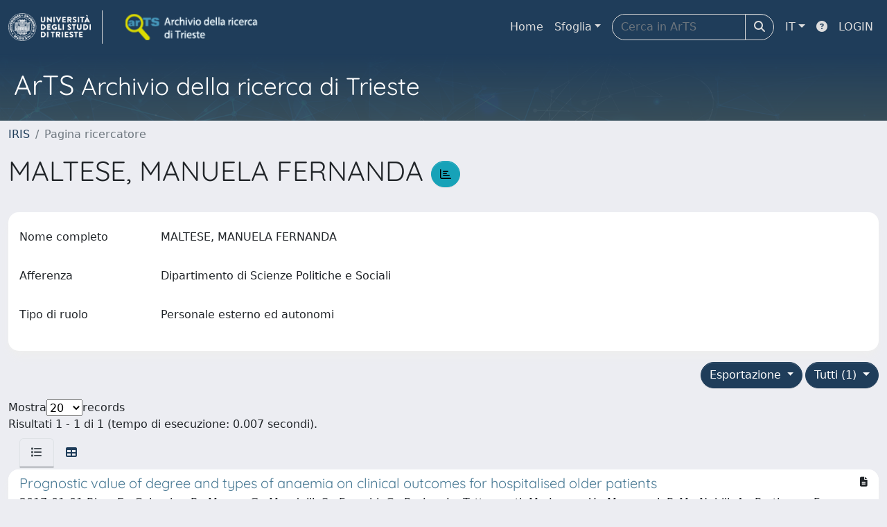

--- FILE ---
content_type: text/html;charset=utf-8
request_url: https://arts.units.it/cris/rp/rp184098?type=all
body_size: 147295
content:
<!DOCTYPE html>
<html lang="it">
<head>
	<meta charset="utf-8">
	<meta http-equiv="X-UA-Compatible" content="IE=edge">
	<meta name="viewport" content="width=device-width, initial-scale=1.0">
	<meta name="google-site-verification" content="Bsl8PDxVsjjJRzgPj1uMhnXle9OlKRlc84VXmhBkT7Y" /><link rel="shortcut icon"  href="/sr/favicon.ico" />
<link href="/sr/jstree/themes/default/style.min.css" rel="stylesheet" type="text/css"><link rel="stylesheet" href="/sr/jquery-ui/jquery-ui.min.css">
<link rel="stylesheet" type="text/css" href="https://static.cineca.it/jd/npm/jgrowl@1.4.9/jquery.jgrowl.min.css" />
<link rel="stylesheet" href="https://static.cineca.it/jd/npm/select2@4.0.13/dist/css/select2.min.css" />
<link rel="stylesheet" href="https://static.cineca.it/jd/npm/select2-bootstrap-5-theme@1.1.1/dist/select2-bootstrap-5-theme.min.css" />
<link rel="stylesheet" href="/sr/cineca/css/bootstrap-ricerca.min.css">
<link rel="stylesheet" href="/sr/local.css"><title>MALTESE, MANUELA FERNANDA</title>
	<script src="https://static.cineca.it/jd/npm/jquery@3.7.1/dist/jquery.min.js" integrity="sha512-v2CJ7UaYy4JwqLDIrZUI/4hqeoQieOmAZNXBeQyjo21dadnwR+8ZaIJVT8EE2iyI61OV8e6M8PP2/4hpQINQ/g==" crossorigin="anonymous"></script>
<script type="text/javascript" src="/sr/jquery-ui/jquery-ui.min.js"></script>
<script type="text/javascript" src="/sr/jquery-ui-i18n/jquery.ui.datepicker-it.latest.js" charset="utf-8"></script>
<script src="https://static.cineca.it/jd/npm/bootstrap@5.2.3/dist/js/bootstrap.bundle.min.js" integrity="sha384-kenU1KFdBIe4zVF0s0G1M5b4hcpxyD9F7jL+jjXkk+Q2h455rYXK/7HAuoJl+0I4" crossorigin="anonymous"></script>
<script src="https://static.cineca.it/jd/npm/jgrowl@1.4.9/jquery.jgrowl.min.js"></script>
<script src="https://static.cineca.it/jd/npm/select2@4.0.13/dist/js/select2.full.min.js"></script>
<script type="text/javascript" src="/sr/jstree/jstree.min.js"></script><script type="text/javascript" src="/sr/jquery/js/jquery.displaytag-ajax-1.2.js"></script>
<script src="https://static.cineca.it/jd/npm/js-cookie@3.0.5/dist/js.cookie.min.js" integrity="sha256-WCzAhd2P6gRJF9Hv3oOOd+hFJi/QJbv+Azn4CGB8gfY=" crossorigin="anonymous" referrerpolicy="no-referrer"></script>
<script>
	var JQ = $;
	var j = $;
</script>
<script type="text/javascript">
</script>
<script type="text/javascript" src="/sr/cineca/js/cilea.js?fwkVersion=25.10.4.0"></script>
<script type="text/javascript" src="/sr/cineca/js/fragment.js?fwkVersion=25.10.4.0"></script>
<script type="text/javascript" src="/sr/cineca/js/treeview.js?fwkVersion=25.10.4.0"></script>
<script type="text/javascript" src="/sr/cineca/js/ap-tool.js?fwkVersion=25.10.4.0"></script>
<span style="display:none;" id="rememberToSaveText">Attenzione: i dati modificati non sono ancora stati salvati. Per confermare inserimenti o cancellazioni di voci è necessario confermare con il tasto SALVA/INSERISCI in fondo alla pagina</span>
<script type="text/javascript" src="/sr/cineca/js/print.js?fwkVersion=25.10.4.0"></script>
<script type="text/javascript" src="/sr/cineca/js/widget.js?fwkVersion=25.10.4.0"></script>
<script type="text/javascript" src="/sr/cineca/js/layout.js?fwkVersion=25.10.4.0"></script>




<script type="text/javascript">
	var authenticatedPersonId='';
	var authenticatedUser=false;
</script>
<script type="text/javascript" src="https://arts.units.it/static/js/utils.js"></script>
	<script type="text/javascript" src="https://arts.units.it/static/js/choice-support.js"></script>
<script type"text/javascript">
$(document).ready(function() {
	checkMoreless();
});
function checkMoreless() {
	if($('.moreless-more').length) {
		var more = $('<a class="btn-link"></a>').html('&nbsp;espandi');	
		more.click(function(){
			var moretext = $(this).next('.moreless-more');
			var lesstext = $(this).prev('.moreless-fixed');		
			lesstext.html(lesstext.html().substring(0, lesstext.html().length-3));		
			moretext.toggleClass('hide');
			$(this).toggleClass('hide');
			var less = $('<a class="btn-link"></a>').html('&nbsp;comprimi');
			less.click(function(){
				var moretext = $(this).prev('.moreless-more');
				moretext.toggleClass('hide');
				$(this).toggleClass('hide');
				moretext.prev('a').toggleClass('hide');
				var elements = document.getElementsByTagName('span');
				for (var i = 0; i < elements.length; i++) {				
					if((elements[i].className).indexOf('moreless-fixed') > -1) {
						if(elements[i].innerHTML.indexOf('...') == -1){
							elements[i].innerHTML=elements[i].innerHTML+'...';												
						}
					}
				}
			});
			moretext.after(less);
		});	
		$('.moreless-more').before(more);
		$('.moreless-more').toggleClass('hide');
		
	}
}
</script><script>
      window.customCookieJsonConfigPath='/sr/cookie-config.json';
    </script>
	<script src="https://static.iu.cineca.it/v1/default.js"></script>
	<script type="text/javascript">
	function isThirdPartyCookieEnabled() {
		var cookieString = Cookies.get('cc_cookie');
		if (cookieString==null||cookieString=="")
			return false;
		var cookieJson = JSON.parse(cookieString);
		var retValue = false;
		$.each(cookieJson.level , function (key, value) {
			if(value == 'thirdParty')
				retValue = true;
		});
		return retValue;
	}
	$(document).on('click', '.c-bn', function() { 
		Cookies.set('thirdParty',isThirdPartyCookieEnabled(), { path: '/'});
	});
	Cookies.set('thirdParty',isThirdPartyCookieEnabled(), { path: '/' });
	</script>
<script type="text/javascript">
	$(document).ready(function() {
		if (typeof trackEventCategoryDone === "undefined") {
			
			trackEvent('trackPageView');
		}
	});
	</script>
<script type="text/javascript" src="/sr/local.js?fwkVersion=25.10.4.0"></script>

	



</head>
<body class="body-default body-anonymous">
	



<header class="navbar navbar-expand-md navbar-dark sticky-top layout-top bg-primary iu-hide">
	<nav class="container-fluid flex-wrap flex-md-nowrap" aria-label="menu top">
		<a class="navbar-brand ps-0 pt-0 pb-0 pe-3" href="https://arts.units.it/" aria-label="link homepage" id="uiLogoLink">
			<img src="/sr/logo_iris.png" alt="IRIS" id="uiLogoImg" class="d-block my-1 navbar-brand-img"/>
		</a>
		<a class="navbar-brand ps-3 pt-0 pb-0 pe-3 me-3" href="" aria-label="link homepage università" id="customerLogoLink">
			<img src="/sr/logo_customer.png" alt="IRIS" id="clientLogoImg" class="d-block my-1 navbar-brand-img"/>
		</a>
		<button class="navbar-toggler" type="button" data-bs-toggle="collapse" data-bs-target="#navbarSupportedContent" aria-controls="navbarSupportedContent" aria-expanded="false" aria-label="mostra/nascondi menu">
			<span class="fas fa-bars"></span>
		</button>
		<div class="collapse navbar-collapse" id="navbarSupportedContent">
			<ul class="navbar-nav flex-row flex-wrap pt-2 py-md-0">
				







	
</ul>
			<ul class="navbar-nav flex-row flex-wrap ms-md-auto">
				<li class="nav-item col-6 col-md-auto " id="topNavHome">
					<a class="nav-link p-2" href="https://arts.units.it/">Home</a>
				</li>
				<li class="nav-item col-6 col-md-auto dropdown">
					<a class="nav-link p-2 dropdown-toggle" href="#" id="navbarDropdownBrowse" role="button" data-bs-toggle="dropdown" aria-haspopup="true" aria-expanded="false">
						Sfoglia</a>
					<div class="dropdown-menu" aria-labelledby="navbarDropdownBrowse">
						<a class="dropdown-item" href="https://arts.units.it/community-list">Macrotipologie<br/>&amp;&nbsp;tipologie</a>
							<div class="dropdown-divider"></div>
						<a class="dropdown-item" href="https://arts.units.it/browse?type=author">Autore</a>
						<a class="dropdown-item" href="https://arts.units.it/browse?type=title">Titolo</a>
						<a class="dropdown-item" href="https://arts.units.it/browse?type=relationJournal">Riviste</a>
						<a class="dropdown-item" href="https://arts.units.it/browse?type=relationSerie">Serie</a>
						<a class="dropdown-item" href="https://arts.units.it/browse?type=contributorAppartenenza">Dipartimento</a>
						</div>
				</li>
			</ul>
			<form class="navbar-search-top d-flex" action="https://arts.units.it/simple-search" method="get" role="search">
				<div class="input-group p-2">
					<input class="form-control bg-primary layout-top-input" type="search" placeholder="Cerca in ArTS" name="query" id="tequery" size="25" aria-label="Cerca in ArTS">
					<button class="btn btn-primary layout-top-input-btn" type="submit"><span class="fas fa-search"></span></button>
				</div>
			</form>
			<ul class="navbar-nav flex-row flex-wrap">
		 		<li class="nav-item col-6 col-md-auto dropdown">
					<a class="nav-link p-2 dropdown-toggle" href="#" id="navbarDropdownLanguage" role="button" data-bs-toggle="dropdown" aria-haspopup="true" aria-expanded="false">
						IT</a>
					<div class="dropdown-menu dropdown-menu-end" aria-labelledby="navbarDropdownLanguage">
						<a class="dropdown-item" href="javascript:reloadLanguageModuleAll('https://arts.units.it',['bi','rm','gw','ma','','saiku','ap'],'/language/change.json','it');" ><img src="/sr/cineca/images/flag/flag_it.png" alt="Italiano" title=""/>&nbsp;Italiano</a>
						<a class="dropdown-item" href="javascript:reloadLanguageModuleAll('https://arts.units.it',['bi','rm','gw','ma','','saiku','ap'],'/language/change.json','en');" ><img src="/sr/cineca/images/flag/flag_en.png" alt="English" title="English"/>&nbsp;English</a>
							</div>
				</li>
				<li class="nav-item col-6 col-md-auto ">
					









<script type="text/javascript">
<!-- Javascript starts here
document.write('<a class="nav-link p-2" href="#" onClick="var popupwin = window.open(\'https://wiki.u-gov.it/confluence/x/HJEWAw\',\'dspacepopup\',\'height=600,width=850,resizable,scrollbars\');popupwin.focus();return false;"><span class="fas fa-question-circle" title="Aiuto"></span></a>');
// -->
</script><noscript><a href="https://wiki.u-gov.it/confluence/x/HJEWAw" target="dspacepopup"><span class="fas fa-question-circle" title="Aiuto"></span></a></noscript>
</li>
				<li class="nav-item col-6 col-md-auto dropdown"><a class="nav-link p-2" href="https://arts.units.it/securityLanding.htm">LOGIN</a></li>
				</ul>
		</div>
	</nav>
</header>




<div class="site-header iu-hide bg-secondary">
				<div class="site-title CinecaSiteIntroduction" id="headerText">
					<div>
						<h1>ArTS<small> Archivio della ricerca di Trieste</small></h1><style>#facet_author{display: none;}</style></div>
				</div>
			</div>
		<div class="container-xxl ps-0 pe-0 layout-no-sidebar" id="mainContainerDiv">
		



<main class="layout-main" id="content">
			<div class="container-fluid page-content">
	        	<nav aria-label="breadcrumb" class="mt-2 iu-hide">
	<form name="breadCrumbsForm" id="breadCrumbsForm" method="post">
		<ol class="breadcrumb rounded">
			<li class="breadcrumb-item"><a href="/">IRIS</a></li>
	<li class="breadcrumb-item active">Pagina ricercatore</li></ol>
	</form>
</nav>








































<h1>
	MALTESE, MANUELA FERNANDA
	<a class="statisticsLink btn btn-info" href="/cris/rp/rp184098/statistics"> <span class="far fa-chart-bar"></span></a>
</h1>
<div class="float-end">
	<div class="btn-group" style="margin-bottom: 10px;">
		




		

		
	</div>
</div>
<div class="clearfix"></div>
<div class="card mt-1">
	<div class="card-body">
		<div class="row">
			
			
			






















































































<script type="text/javascript">
function toggleDiv(div) {
	JQ("#"+div).slideToggle(300);
}
</script>



	














	
	
	
	


	
	
	
		
		
		
	
		
	
	
	
	
	
	
	





	
	
		
		
		
		
		
		
	
	
	

























	
	
	
	
	
	
	<div class="line form-group row mb-2 mt-2" id="displayValue_line" >
		
		<div class="line-label col-md-2"><label for="displayValue" class="control-label  ">
	<span class="line-label-text">Nome completo</span>
	
	
    	
        
        	
			
        
    
	
	
</label></div>
		<div class="line-content col-sm-10" id="displayValue_content">
			
				
				<p class="form-control-static" id="displayValue">
	  		
				
				
					
					MALTESE, MANUELA FERNANDA
				
				
	 	    
	 	    &nbsp;
	 	    
		 	    
				
				
	 		
	 		</p>
			
			
			
			
		</div>
	</div>



			
			
				






















































































<script type="text/javascript">
function toggleDiv(div) {
	JQ("#"+div).slideToggle(300);
}
</script>



	














	
	
	
	


	
	
	
		
		
		
	
		
	
	
	
	
	
	
	





	
	
		
		
		
		
		
		
	
	
	

























	
	
	
	
	
	
	<div class="line form-group row mb-2 mt-2" id="appartenenza_line" >
		
		<div class="line-label col-md-2"><label for="appartenenza" class="control-label  ">
	<span class="line-label-text">Afferenza</span>
	
	
    	
        
        	
			
        
    
	
	
</label></div>
		<div class="line-content col-sm-10" id="appartenenza_content">
			
				
				<p class="form-control-static" id="appartenenza">
	  		
				
				
					
					Dipartimento di Scienze Politiche e Sociali
				
				
	 	    
	 	    &nbsp;
	 	    
		 	    
				
				
	 		
	 		</p>
			
			
			
			
		</div>
	</div>



			
			
			
				






















































































<script type="text/javascript">
function toggleDiv(div) {
	JQ("#"+div).slideToggle(300);
}
</script>



	














	
	
	
	


	
	
	
		
		
		
	
		
	
	
	
	
	
	
	





	
	
		
		
		
		
		
		
	
	
	

























	
	
	
	
	
	
	<div class="line form-group row mb-2 mt-2" id="tipoRuolo_line" >
		
		<div class="line-label col-md-2"><label for="tipoRuolo" class="control-label  ">
	<span class="line-label-text">Tipo di ruolo</span>
	
	
    	
        
        	
			
        
    
	
	
</label></div>
		<div class="line-content col-sm-10" id="tipoRuolo_content">
			
				
				<p class="form-control-static" id="tipoRuolo">
	  		
				
				
					
					Personale esterno ed autonomi
				
				
	 	    
	 	    &nbsp;
	 	    
		 	    
				
				
	 		
	 		</p>
			
			
			
			
		</div>
	</div>



			
			
			
			
			
			
			
			
			
			
			
			
			
			
			
		</div>
	</div>
</div>


		<div class="row mt-3">
			<div class="col-md-12 float-right">
			
				<div class="dropdown">
					<button type="button" class="float-end btn btn-primary dropdown-toggle" data-bs-toggle="dropdown" data-bs-auto-close="true" aria-expanded="false">
						Tutti (1)
					</button>
					<ul class="dropdown-menu dropdown-menu-end" aria-labelledby="defaultDropdown">
						
							<li><a class="dropdown-item" href="/cris/rp/rp184098?type=all">Tutti (1)</a></li>
						
					</ul>
				</div>
			
				<div class="dropdown">
					<button type="button" class="float-end btn btn-primary me-md-1 dropdown-toggle" data-bs-toggle="dropdown" data-bs-auto-close="true" aria-expanded="false">
						Esportazione
					</button>
					<ul class="dropdown-menu dropdown-menu-end" aria-labelledby="defaultDropdown" id="exportreferences">
						
							
							<li><a class="dropdown-item actionexport" href="#" data-format="refman">RIS</a></li>
						
							
							<li><a class="dropdown-item actionexport" href="#" data-format="endnote">EndNote</a></li>
						
							
							<li><a class="dropdown-item actionexport" href="#" data-format="bibtex">BibTeX</a></li>
						
							
							<li><a class="dropdown-item actionexport" href="#" data-format="excel">Excel</a></li>
						
							
							<li><a class="dropdown-item actionexport" href="#" data-format="dspace_csv">CSV</a></li>
						
							
							<li><a class="dropdown-item actionexport" href="#" data-format="refworks">RefWorks</a></li>
						
					</ul>
					<form class="form-inline"  id="exportform" action="/references.htm" class="hidden" method="post">
						<input type="hidden" name="format" value=""/>
						
							
							<input type="hidden" name="item_id" value="e2913fe8-134a-f688-e053-3705fe0a67e0" />
						
					</form>
				</div>
			</div>
		</div>
	<div class="row align-items-center mt-3 mb-2">
		
		<div class="row">
			<div class="d-flex justify-content-start">
				Mostra
				<select id="page_size_select"> 
				
				
					
						
						
							<option>20</option>
						
					       
				
					
						
						
							<option>30</option>
						
					       
				
					
						
						
							<option>50</option>
						
					       
				
					
						
						
							<option>100</option>
						
					       
				
				</select>
				 records
			</div>
			</div>
		<div class="col">
			Risultati 1 - 1 di 1 (tempo di esecuzione: 0.007 secondi).
		</div>
		
		<form id="sortform" action="/cris/rp/rp184098" method="get">
			<input id="start" type="hidden" name="start" value="0"/>
			<input id="sortBy" type="hidden" name="sortBy" value="-1"/>
			<input id="order" type="hidden" name="order" value="ASC" />
			<input id="type" type="hidden" name="type" value="all" />
		</form>
	</div>		
		





























<ul class="nav nav-tabs card-header-tabs ms-3 me-3">
	<li class="nav-item"><a class="nav-link active" data-bs-toggle="tab" href="#listView" id="listViewLi"><i class="fas fa-list" title="lista"></i></a></li>
	<li class="nav-item"><a class="nav-link" data-bs-toggle="tab" href="#tableView" id="tableViewLi"><i class="fas fa-table" title="tabella"></i></a></li>
	
</ul>
<div class="tab-content mt-1">




















	
		
		
	
	
	
	

<div class="card  tab-pane fade active show" id="listView">
	
	
		
			 <ul class="list-group list-group-flush">
			   
	
		
		
			
			
				
			
		
		<a class="list-group-item list-group-item-action" href="/handle/11368/2967996">
			
			
			
			
			<div class="d-flex w-100 justify-content-between">
				<h5 class="mb-1 text-secondary">Prognostic value of degree and types of anaemia on clinical outcomes for hospitalised older patients</h5>
				<small><i class="fas fa-file-alt tip" title="file in accesso aperto"></i></small>
			</div>
			<p class="mb-1">2017-01-01 Riva, E.; Colombo, R.; Moreo, G.; Mandelli, S.; Franchi, C.; Pasina, L.; Tettamanti, M.; Lucca, U.; Mannucci, P. M.; Nobili, A.; Perticone, F.; Salerno, F.; Corrao, S.; Marengoni, A.; Licata, G.; Violi, F.; Corazza, G. R.; Marcucci, M.; Eldin, T. K.; Di Blanca, M. P. D.; Djade, C. D.; Ardoino, I.; Cortesi, L.; Prisco, D.; Silvestri, E.; Cenci, C.; Emmi, G.; Biolo, G.; Guarnieri, G.; Zanetti, M.; Fernandes, G.; Vanoli, M.; Grignani, G.; Casella, G.; Bernardi, M.; Li Bassi, S.; Santi, L.; Zaccherini, G.; Mannarino, E.; Lupattelli, G.; Bianconi, V.; Paciullo, F.; Nuti, R.; Valenti, R.; Ruvio, M.; Cappelli, S.; Palazzuoli, A.; Salvatore, T.; Sasso, F. C.; Girelli, D.; Olivieri, O.; Matteazzi, T.; Barbagallo, M.; Plances, L.; Alcamo, R.; Licata, G.; Calvo, L.; Valenti, M.; Zoli, M.; Arno, R.; Pasini, F. L.; Capecchi, P. L.; Bicchi, M.; Palasciano, G.; Modeo, M. E.; Peragine, M.; Pappagallo, F.; Pugliese, S.; Di Gennaro, C.; Postiglione, A.; Barbella, M. R.; De Stefano, F.; Cappellini, M. D.; Fabio, G.; Seghezzi, S.; De Amicis, M. M.; Mari, D.; Rossi, P. D.; Damanti, S.; Ottolini, B. B.; Damanti, S.; Corazza, G. R.; Miceli, E.; Lenti, M. V.; Padula, D.; Murialdo, G.; Marra, A.; Cattaneo, F.; Secchi, M. B.; Ghelfi, D.; Anastasio, L.; Leiter, Sofia; Carbone, M.; Davi, G.; Guagnano, M. T.; Sestili, S.; Mancuso, G.; Calipari, D.; Bartone, M.; Meroni, M. R.; Perin, P. C.; Lorenzati, B.; Gruden, G.; Bruno, G.; Amione, C.; Fornengo, P.; Tassara, R.; Melis, D.; Rebella, L.; Delitala, G.; Pretti, V.; Masala, M. S.; Bolondi, L.; Rasciti, L.; Serio, I.; Fanelli, F. R.; Amoroso, A.; Molfino, A.; Petrillo, E.; Zuccala, G.; Franceschi, F.; De Marco, G.; Chiara, C.; Marta, S.; Romanelli, G.; Amolini, C.; Chiesa, D.; Marengoni, A.; Picardi, A.; Gentilucci, U. V.; Gallo, P.; Annoni, G.; Corsi, M.; Zazzetta, S.; Bellelli, G.; Arturi, F.; Succurro, E.; Rubino, M.; Sesti, G.; Loria, P.; Becchi, M. A.; Martucci, G.; Fantuzzi, A.; Maurantonio, M.; Delitala, G.; Carta, S.; Atzori, S.; Serra, M. G.; Bleve, M. A.; Gasbarrone, L.; Sajeva, M. R.; Brucato, A.; Ghidoni, S.; Di Corato, P.; Agnelli, G.; Marchesini, E.; Fabris, F.; Carlon, M.; Turatto, F.; Baritusso, A.; Turatto, F.; Manfredini, R.; Molino, C.; Pala, M.; Fabbian, F.; Boari, B.; De Giorgi, A.; Paolisso, G.; Rizzo, M. R.; Laieta, M. T.; Rini, G.; Mansueto, P.; Pepe, I.; Borghi, C.; Strocchi, E.; De Sando, V.; Sabba, C.; Vella, F. S.; Suppressa, P.; Valerio, R.; Pugliese, S.; Capobianco, C.; Fenoglio, L.; Bracco, C.; Giraudo, A. V.; Testa, E.; Serraino, C.; Fargion, S.; Bonara, P.; Periti, G.; Porzio, M.; Peyvandi, F.; Tedeschi, A.; Rossio, R.; Monzani, V.; Savojardo, V.; Folli, C.; Magnini, M.; Salerno, F.; Conca, A.; Gobbo, G.; Conca, A.; Balduini, C. L.; Bertolino, G.; Provini, S.; Quaglia, F.; Dallegri, F.; Ottonello, L.; Liberale, L.; Chin, W. S.; Carassale, L.; Caporotundo, S.; Traisci, G.; De Feudis, L.; Di Carlo, S.; Liberato, N. L.; Buratti, A.; Tognin, T.; Bianchi, G. B.; Giaquinto, S.; Purrello, F.; Di Pino, A.; Piro, S.; Rozzini, R.; Falanga, L.; Montrucchio, G.; Greco, E.; Tizzani, P.; Petitti, P.; Perciccante, A.; Coralli, A.; Salmi, R.; Gaudenzi, P.; Gamberini, S.; Semplicini, A.; Gottardo, L.; Vendemiale, G.; Serviddio, G.; Forlano, R.; Masala, C.; Mammarella, A.; Raparelli, V.; Violi, F.; Basili, S.; Perri, L.; Landolfi, R.; Montalto, M.; Mirijello, A.; Vallone, C.; Bellusci, M.; Setti, D.; Pedrazzoli, F.; Guasti, L.; Castiglioni, L.; Maresca, A.; Squizzato, A.; Molaro, M.; Bertolotti, M.; Mussi, C.; Libbra, M. V.; Miceli, A.; Pellegrini, E.; Carulli, L.; Perticone, F.; Sciacqua, A.; Quero, M.; Bagnato, C.; Corinaldesi, R.; De Giorgio, R.; Serra, M.; Grasso, V.; Ruggeri, E.; Salvi, A.; Leonardi, R.; Grassini, C.; Mascherona, I.; Minelli, G.; Maltese, F.; Gabrielli, A.; Mattioli, M.; Capeci, W.; Martino, G. P.; Corrao, S.; Messina, S.; Ghio, R.; Favorini, S.; Dal Col, A.; Minisola, S.; Colangelo, L.; Afeltra, A.; Alemanno, P.; Marigliano, B.; Castellino, P.; Blanco, J.; Zanoli, L.; Cattaneo, M.; Fracasso, P.; Amoruso, M. V.; Saracco, V.; Fogliati, M.; Bussolino, C.; Durante, V.; Eusebi, G.; Tirotta, D.; Mete, F.; Gino, M.; Cittadini, A.; Arcopinto, M.; Salzano, A.; Bobbio, E.; Marra, A. M.; Sirico, D.; Scopelliti, F.; Gasparini, F.; Cocca, M.; Ramirez Duque, N.; Muela Molinero, A.; Abad Requejo, P.; Lopez Pelaez, V.; Tamargo, L.; Corbella Viros, X.; Formiga, F.; Diez Manglano, J.; Bejarano Tello, E.; Del Corral Behamonte, E.; Sevil Puras, M.; Manuel, R.; Pinilla Llorente, B.; Lopez Gonzalez-Cobos, C.; Villalba Garcia, M. V.; Lopez Saez, J. B.; Sanz Baena, S.; Arroyo, G.; Gonzalez Becerra, C.; Fernandez Moyano, A.; Gomez Hernandez, M.; Poyato Borrego, M.; Pacheco Cuadros, R.; Perez Rojas, F.; Garcia Olid, B.; Carrascosa Garcia, S.; Gonzalez-Cruz Cervellera, A.; Peinado Martinez, M.; Ruiz Cantero, A.; Albarracín Arraigosa, A.; Godoy Guerrero, M.; Barón Ramos, M. Á.; Machin Jose, M.; Novo Veleiro, I.; Alvela Suarez, L.; Lopez, A.; Rubal Bran, D.; Iñiguez Vazquez, I.; Rios Prego, M.</p>
		</a>
	

			  </ul>
		
		
	
	
</div>






















	
		
		
	
	
	
	

<div class="card  tab-pane fade" id="tableView">
	
	
		
		
			<div class="card-body" id="tableView_body">
				
<table align="center" class="table table-striped table-hover" summary="This table browses all dspace content" style="width: ; table-layout: fixed;">
	<thead>
		
		<tr id="r_1">
			
				
				
				
				
				<th id="t_1_1" class="oddRowOddCol">
					
						
						Titolo
					
				 </th>
			
				
				
				
				
				<th id="t_1_2" class="oddRowEvenCol">
					
						
						Data di pubblicazione
					
				 </th>
			
				
				
				
				
				<th id="t_1_3" class="oddRowOddCol">
					
						
						Autori
					
				 </th>
			
				
				
				
				
				<th id="t_1_4" class="oddRowEvenCol">
					
						
						File	
					
				 </th>
			
			
		</tr>
	</thead>
	<tbody>
		
			<tr id="r_2">
				
				
				
					
					
					
					
					
					
					<td id="t_2_1" headers="t_2_1" class="evenRowOddCol">
						




























	
	


	
		
		
		
		
		
	





	
	
	
	
	
		
		
		
	
	
	


<a href="/handle/11368/2967996">Prognostic value of degree and types of anaemia on clinical outcomes for hospitalised older patients</a>


					</td>
				
					
					
					
					
					
					
					<td id="t_2_2" headers="t_2_2" nowrap="nowrap" align="right" class="evenRowEvenCol">
						




























	
	


	
		
		
		
		
		
	





	
	
	
	
	
	
	
		
		
		
		
		
		
		
		
			
			
				
					
					
				
				
				
				
				
				
				
				
				
				
				
				
			
			
		
		
		
		
	


<em>1-gen-2017</em>


					</td>
				
					
					
					
					
					
					
					<td id="t_2_3" headers="t_2_3" class="evenRowOddCol">
						




























	
	


	
		
		
		
		
		
	





	
	
	
	
	
	
	
		
		
		
		
		
			
			
			
		
		
		
		
			
			
				
				
				
					
					
						
						
							
							
						
					
				
				
				
				
				
				
				
				
				
				
			
			
		
			
			
				
				
				
					
					
						
						
							
							
						
					
				
				
				
				
				
				
				
				
				
				
			
			
		
			
			
				
				
				
					
					
						
						
							
							
						
					
				
				
				
				
				
				
				
				
				
				
			
			
		
			
			
				
				
				
					
					
						
						
							
							
						
					
				
				
				
				
				
				
				
				
				
				
			
			
		
			
			
				
				
				
					
					
						
						
							
							
						
					
				
				
				
				
				
				
				
				
				
				
			
			
		
			
			
				
				
				
					
					
						
						
							
							
						
					
				
				
				
				
				
				
				
				
				
				
			
			
		
			
			
				
				
				
					
					
						
						
							
							
						
					
				
				
				
				
				
				
				
				
				
				
			
			
		
			
			
				
				
				
					
					
						
						
							
							
						
					
				
				
				
				
				
				
				
				
				
				
			
			
		
			
			
				
				
				
					
					
						
						
							
							
						
					
				
				
				
				
				
				
				
				
				
				
			
			
		
			
			
				
				
				
					
					
						
						
							
							
						
					
				
				
				
				
				
				
				
				
				
				
			
			
		
			
			
				
				
				
					
					
						
						
							
							
						
					
				
				
				
				
				
				
				
				
				
				
			
			
		
			
			
				
				
				
					
					
						
							
						
						
					
				
				
				
				
				
				
				
				
				
				
			
			
		
			
			
				
				
				
					
					
						
						
							
							
						
					
				
				
				
				
				
				
				
				
				
				
			
			
		
			
			
				
				
				
					
					
						
						
							
							
						
					
				
				
				
				
				
				
				
				
				
				
			
			
		
			
			
				
				
				
					
					
						
						
							
							
						
					
				
				
				
				
				
				
				
				
				
				
			
			
		
			
			
				
				
				
					
					
						
						
							
							
						
					
				
				
				
				
				
				
				
				
				
				
			
			
		
			
			
				
				
				
					
					
						
						
							
							
						
					
				
				
				
				
				
				
				
				
				
				
			
			
		
			
			
				
				
				
					
					
						
						
							
							
						
					
				
				
				
				
				
				
				
				
				
				
			
			
		
			
			
				
				
				
					
					
						
						
							
							
						
					
				
				
				
				
				
				
				
				
				
				
			
			
		
			
			
				
				
				
					
					
						
						
							
							
						
					
				
				
				
				
				
				
				
				
				
				
			
			
		
			
			
				
				
				
					
					
						
						
							
							
						
					
				
				
				
				
				
				
				
				
				
				
			
			
		
			
			
				
				
				
					
					
						
						
							
							
						
					
				
				
				
				
				
				
				
				
				
				
			
			
		
			
			
				
				
				
					
					
						
						
							
							
						
					
				
				
				
				
				
				
				
				
				
				
			
			
		
			
			
				
				
				
					
					
						
						
							
							
						
					
				
				
				
				
				
				
				
				
				
				
			
			
		
			
			
				
				
				
					
					
						
							
						
						
					
				
				
				
				
				
				
				
				
				
				
			
			
		
			
			
				
				
				
					
					
						
						
							
							
						
					
				
				
				
				
				
				
				
				
				
				
			
			
		
			
			
				
				
				
					
					
						
							
						
						
					
				
				
				
				
				
				
				
				
				
				
			
			
		
			
			
				
				
				
					
					
						
							
						
						
					
				
				
				
				
				
				
				
				
				
				
			
			
		
			
			
				
				
				
					
					
						
							
						
						
					
				
				
				
				
				
				
				
				
				
				
			
			
		
			
			
				
				
				
					
					
						
							
						
						
					
				
				
				
				
				
				
				
				
				
				
			
			
		
			
			
				
				
				
					
					
						
							
						
						
					
				
				
				
				
				
				
				
				
				
				
			
			
		
			
			
				
				
				
					
					
						
						
							
							
						
					
				
				
				
				
				
				
				
				
				
				
			
			
		
			
			
				
				
				
					
					
						
						
							
							
						
					
				
				
				
				
				
				
				
				
				
				
			
			
		
			
			
				
				
				
					
					
						
						
							
							
						
					
				
				
				
				
				
				
				
				
				
				
			
			
		
			
			
				
				
				
					
					
						
						
							
							
						
					
				
				
				
				
				
				
				
				
				
				
			
			
		
			
			
				
				
				
					
					
						
						
							
							
						
					
				
				
				
				
				
				
				
				
				
				
			
			
		
			
			
				
				
				
					
					
						
						
							
							
						
					
				
				
				
				
				
				
				
				
				
				
			
			
		
			
			
				
				
				
					
					
						
						
							
							
						
					
				
				
				
				
				
				
				
				
				
				
			
			
		
			
			
				
				
				
					
					
						
						
							
							
						
					
				
				
				
				
				
				
				
				
				
				
			
			
		
			
			
				
				
				
					
					
						
						
							
							
						
					
				
				
				
				
				
				
				
				
				
				
			
			
		
			
			
				
				
				
					
					
						
						
							
							
						
					
				
				
				
				
				
				
				
				
				
				
			
			
		
			
			
				
				
				
					
					
						
						
							
							
						
					
				
				
				
				
				
				
				
				
				
				
			
			
		
			
			
				
				
				
					
					
						
						
							
							
						
					
				
				
				
				
				
				
				
				
				
				
			
			
		
			
			
				
				
				
					
					
						
						
							
							
						
					
				
				
				
				
				
				
				
				
				
				
			
			
		
			
			
				
				
				
					
					
						
						
							
							
						
					
				
				
				
				
				
				
				
				
				
				
			
			
		
			
			
				
				
				
					
					
						
						
							
							
						
					
				
				
				
				
				
				
				
				
				
				
			
			
		
			
			
				
				
				
					
					
						
						
							
							
						
					
				
				
				
				
				
				
				
				
				
				
			
			
		
			
			
				
				
				
					
					
						
						
							
							
						
					
				
				
				
				
				
				
				
				
				
				
			
			
		
			
			
				
				
				
					
					
						
						
							
							
						
					
				
				
				
				
				
				
				
				
				
				
			
			
		
			
			
				
				
				
					
					
						
						
							
							
						
					
				
				
				
				
				
				
				
				
				
				
			
			
		
			
			
				
				
				
					
					
						
						
							
							
						
					
				
				
				
				
				
				
				
				
				
				
			
			
		
			
			
				
				
				
					
					
						
						
							
							
						
					
				
				
				
				
				
				
				
				
				
				
			
			
		
			
			
				
				
				
					
					
						
						
							
							
						
					
				
				
				
				
				
				
				
				
				
				
			
			
		
			
			
				
				
				
					
					
						
						
							
							
						
					
				
				
				
				
				
				
				
				
				
				
			
			
		
			
			
				
				
				
					
					
						
						
							
							
						
					
				
				
				
				
				
				
				
				
				
				
			
			
		
			
			
				
				
				
					
					
						
						
							
							
						
					
				
				
				
				
				
				
				
				
				
				
			
			
		
			
			
				
				
				
					
					
						
						
							
							
						
					
				
				
				
				
				
				
				
				
				
				
			
			
		
			
			
				
				
				
					
					
						
						
							
							
						
					
				
				
				
				
				
				
				
				
				
				
			
			
		
			
			
				
				
				
					
					
						
							
						
						
					
				
				
				
				
				
				
				
				
				
				
			
			
		
			
			
				
				
				
					
					
						
						
							
							
						
					
				
				
				
				
				
				
				
				
				
				
			
			
		
			
			
				
				
				
					
					
						
						
							
							
						
					
				
				
				
				
				
				
				
				
				
				
			
			
		
			
			
				
				
				
					
					
						
						
							
							
						
					
				
				
				
				
				
				
				
				
				
				
			
			
		
			
			
				
				
				
					
					
						
						
							
							
						
					
				
				
				
				
				
				
				
				
				
				
			
			
		
			
			
				
				
				
					
					
						
						
							
							
						
					
				
				
				
				
				
				
				
				
				
				
			
			
		
			
			
				
				
				
					
					
						
						
							
							
						
					
				
				
				
				
				
				
				
				
				
				
			
			
		
			
			
				
				
				
					
					
						
						
							
							
						
					
				
				
				
				
				
				
				
				
				
				
			
			
		
			
			
				
				
				
					
					
						
						
							
							
						
					
				
				
				
				
				
				
				
				
				
				
			
			
		
			
			
				
				
				
					
					
						
							
						
						
					
				
				
				
				
				
				
				
				
				
				
			
			
		
			
			
				
				
				
					
					
						
						
							
							
						
					
				
				
				
				
				
				
				
				
				
				
			
			
		
			
			
				
				
				
					
					
						
						
							
							
						
					
				
				
				
				
				
				
				
				
				
				
			
			
		
			
			
				
				
				
					
					
						
						
							
							
						
					
				
				
				
				
				
				
				
				
				
				
			
			
		
			
			
				
				
				
					
					
						
							
						
						
					
				
				
				
				
				
				
				
				
				
				
			
			
		
			
			
				
				
				
					
					
						
						
							
							
						
					
				
				
				
				
				
				
				
				
				
				
			
			
		
			
			
				
				
				
					
					
						
						
							
							
						
					
				
				
				
				
				
				
				
				
				
				
			
			
		
			
			
				
				
				
					
					
						
						
							
							
						
					
				
				
				
				
				
				
				
				
				
				
			
			
		
			
			
				
				
				
					
					
						
						
							
							
						
					
				
				
				
				
				
				
				
				
				
				
			
			
		
			
			
				
				
				
					
					
						
						
							
							
						
					
				
				
				
				
				
				
				
				
				
				
			
			
		
			
			
				
				
				
					
					
						
						
							
							
						
					
				
				
				
				
				
				
				
				
				
				
			
			
		
			
			
				
				
				
					
					
						
						
							
							
						
					
				
				
				
				
				
				
				
				
				
				
			
			
		
			
			
				
				
				
					
					
						
						
							
							
						
					
				
				
				
				
				
				
				
				
				
				
			
			
		
			
			
				
				
				
					
					
						
						
							
							
						
					
				
				
				
				
				
				
				
				
				
				
			
			
		
			
			
				
				
				
					
					
						
						
							
							
						
					
				
				
				
				
				
				
				
				
				
				
			
			
		
			
			
				
				
				
					
					
						
						
							
							
						
					
				
				
				
				
				
				
				
				
				
				
			
			
		
			
			
				
				
				
					
					
						
						
							
							
						
					
				
				
				
				
				
				
				
				
				
				
			
			
		
			
			
				
				
				
					
					
						
						
							
							
						
					
				
				
				
				
				
				
				
				
				
				
			
			
		
			
			
				
				
				
					
					
						
						
							
							
						
					
				
				
				
				
				
				
				
				
				
				
			
			
		
			
			
				
				
				
					
					
						
						
							
							
						
					
				
				
				
				
				
				
				
				
				
				
			
			
		
			
			
				
				
				
					
					
						
						
							
							
						
					
				
				
				
				
				
				
				
				
				
				
			
			
		
			
			
				
				
				
					
					
						
						
							
							
						
					
				
				
				
				
				
				
				
				
				
				
			
			
		
			
			
				
				
				
					
					
						
						
							
							
						
					
				
				
				
				
				
				
				
				
				
				
			
			
		
			
			
				
				
				
					
					
						
						
							
							
						
					
				
				
				
				
				
				
				
				
				
				
			
			
		
			
			
				
				
				
					
					
						
							
						
						
					
				
				
				
				
				
				
				
				
				
				
			
			
		
			
			
				
				
				
					
					
						
						
							
							
						
					
				
				
				
				
				
				
				
				
				
				
			
			
		
			
			
				
				
				
					
					
						
						
							
							
						
					
				
				
				
				
				
				
				
				
				
				
			
			
		
			
			
				
				
				
					
					
						
						
							
							
						
					
				
				
				
				
				
				
				
				
				
				
			
			
		
			
			
				
				
				
					
					
						
						
							
							
						
					
				
				
				
				
				
				
				
				
				
				
			
			
		
			
			
				
				
				
					
					
						
						
							
							
						
					
				
				
				
				
				
				
				
				
				
				
			
			
		
			
			
				
				
				
					
					
						
						
							
							
						
					
				
				
				
				
				
				
				
				
				
				
			
			
		
			
			
				
				
				
					
					
						
						
							
							
						
					
				
				
				
				
				
				
				
				
				
				
			
			
		
			
			
				
				
				
					
					
						
						
							
							
						
					
				
				
				
				
				
				
				
				
				
				
			
			
		
			
			
				
				
				
					
					
						
						
							
							
						
					
				
				
				
				
				
				
				
				
				
				
			
			
		
			
			
				
				
				
					
					
						
						
							
							
						
					
				
				
				
				
				
				
				
				
				
				
			
			
		
			
			
				
				
				
					
					
						
						
							
							
						
					
				
				
				
				
				
				
				
				
				
				
			
			
		
			
			
				
				
				
					
					
						
						
							
							
						
					
				
				
				
				
				
				
				
				
				
				
			
			
		
			
			
				
				
				
					
					
						
						
							
							
						
					
				
				
				
				
				
				
				
				
				
				
			
			
		
			
			
				
				
				
					
					
						
						
							
							
						
					
				
				
				
				
				
				
				
				
				
				
			
			
		
			
			
				
				
				
					
					
						
						
							
							
						
					
				
				
				
				
				
				
				
				
				
				
			
			
		
			
			
				
				
				
					
					
						
							
						
						
					
				
				
				
				
				
				
				
				
				
				
			
			
		
			
			
				
				
				
					
					
						
						
							
							
						
					
				
				
				
				
				
				
				
				
				
				
			
			
		
			
			
				
				
				
					
					
						
						
							
							
						
					
				
				
				
				
				
				
				
				
				
				
			
			
		
			
			
				
				
				
					
					
						
						
							
							
						
					
				
				
				
				
				
				
				
				
				
				
			
			
		
			
			
				
				
				
					
					
						
						
							
							
						
					
				
				
				
				
				
				
				
				
				
				
			
			
		
			
			
				
				
				
					
					
						
						
							
							
						
					
				
				
				
				
				
				
				
				
				
				
			
			
		
			
			
				
				
				
					
					
						
						
							
							
						
					
				
				
				
				
				
				
				
				
				
				
			
			
		
			
			
				
				
				
					
					
						
						
							
							
						
					
				
				
				
				
				
				
				
				
				
				
			
			
		
			
			
				
				
				
					
					
						
						
							
							
						
					
				
				
				
				
				
				
				
				
				
				
			
			
		
			
			
				
				
				
					
					
						
							
						
						
					
				
				
				
				
				
				
				
				
				
				
			
			
		
			
			
				
				
				
					
					
						
						
							
							
						
					
				
				
				
				
				
				
				
				
				
				
			
			
		
			
			
				
				
				
					
					
						
						
							
							
						
					
				
				
				
				
				
				
				
				
				
				
			
			
		
			
			
				
				
				
					
					
						
						
							
							
						
					
				
				
				
				
				
				
				
				
				
				
			
			
		
			
			
				
				
				
					
					
						
						
							
							
						
					
				
				
				
				
				
				
				
				
				
				
			
			
		
			
			
				
				
				
					
					
						
						
							
							
						
					
				
				
				
				
				
				
				
				
				
				
			
			
		
			
			
				
				
				
					
					
						
							
						
						
					
				
				
				
				
				
				
				
				
				
				
			
			
		
			
			
				
				
				
					
					
						
						
							
							
						
					
				
				
				
				
				
				
				
				
				
				
			
			
		
			
			
				
				
				
					
					
						
							
						
						
					
				
				
				
				
				
				
				
				
				
				
			
			
		
			
			
				
				
				
					
					
						
						
							
							
						
					
				
				
				
				
				
				
				
				
				
				
			
			
		
			
			
				
				
				
					
					
						
						
							
							
						
					
				
				
				
				
				
				
				
				
				
				
			
			
		
			
			
				
				
				
					
					
						
						
							
							
						
					
				
				
				
				
				
				
				
				
				
				
			
			
		
			
			
				
				
				
					
					
						
						
							
							
						
					
				
				
				
				
				
				
				
				
				
				
			
			
		
			
			
				
				
				
					
					
						
						
							
							
						
					
				
				
				
				
				
				
				
				
				
				
			
			
		
			
			
				
				
				
					
					
						
						
							
							
						
					
				
				
				
				
				
				
				
				
				
				
			
			
		
			
			
				
				
				
					
					
						
						
							
							
						
					
				
				
				
				
				
				
				
				
				
				
			
			
		
			
			
				
				
				
					
					
						
							
						
						
					
				
				
				
				
				
				
				
				
				
				
			
			
		
			
			
				
				
				
					
					
						
						
							
							
						
					
				
				
				
				
				
				
				
				
				
				
			
			
		
			
			
				
				
				
					
					
						
						
							
							
						
					
				
				
				
				
				
				
				
				
				
				
			
			
		
			
			
				
				
				
					
					
						
						
							
							
						
					
				
				
				
				
				
				
				
				
				
				
			
			
		
			
			
				
				
				
					
					
						
						
							
							
						
					
				
				
				
				
				
				
				
				
				
				
			
			
		
			
			
				
				
				
					
					
						
						
							
							
						
					
				
				
				
				
				
				
				
				
				
				
			
			
		
			
			
				
				
				
					
					
						
						
							
							
						
					
				
				
				
				
				
				
				
				
				
				
			
			
		
			
			
				
				
				
					
					
						
						
							
							
						
					
				
				
				
				
				
				
				
				
				
				
			
			
		
			
			
				
				
				
					
					
						
						
							
							
						
					
				
				
				
				
				
				
				
				
				
				
			
			
		
			
			
				
				
				
					
					
						
						
							
							
						
					
				
				
				
				
				
				
				
				
				
				
			
			
		
			
			
				
				
				
					
					
						
						
							
							
						
					
				
				
				
				
				
				
				
				
				
				
			
			
		
			
			
				
				
				
					
					
						
						
							
							
						
					
				
				
				
				
				
				
				
				
				
				
			
			
		
			
			
				
				
				
					
					
						
						
							
							
						
					
				
				
				
				
				
				
				
				
				
				
			
			
		
			
			
				
				
				
					
					
						
						
							
							
						
					
				
				
				
				
				
				
				
				
				
				
			
			
		
			
			
				
				
				
					
					
						
						
							
							
						
					
				
				
				
				
				
				
				
				
				
				
			
			
		
			
			
				
				
				
					
					
						
						
							
							
						
					
				
				
				
				
				
				
				
				
				
				
			
			
		
			
			
				
				
				
					
					
						
						
							
							
						
					
				
				
				
				
				
				
				
				
				
				
			
			
		
			
			
				
				
				
					
					
						
						
							
							
						
					
				
				
				
				
				
				
				
				
				
				
			
			
		
			
			
				
				
				
					
					
						
						
							
							
						
					
				
				
				
				
				
				
				
				
				
				
			
			
		
			
			
				
				
				
					
					
						
						
							
							
						
					
				
				
				
				
				
				
				
				
				
				
			
			
		
			
			
				
				
				
					
					
						
						
							
							
						
					
				
				
				
				
				
				
				
				
				
				
			
			
		
			
			
				
				
				
					
					
						
						
							
							
						
					
				
				
				
				
				
				
				
				
				
				
			
			
		
			
			
				
				
				
					
					
						
						
							
							
						
					
				
				
				
				
				
				
				
				
				
				
			
			
		
			
			
				
				
				
					
					
						
						
							
							
						
					
				
				
				
				
				
				
				
				
				
				
			
			
		
			
			
				
				
				
					
					
						
						
							
							
						
					
				
				
				
				
				
				
				
				
				
				
			
			
		
			
			
				
				
				
					
					
						
						
							
							
						
					
				
				
				
				
				
				
				
				
				
				
			
			
		
			
			
				
				
				
					
					
						
						
							
							
						
					
				
				
				
				
				
				
				
				
				
				
			
			
		
			
			
				
				
				
					
					
						
						
							
							
						
					
				
				
				
				
				
				
				
				
				
				
			
			
		
			
			
				
				
				
					
					
						
						
							
							
						
					
				
				
				
				
				
				
				
				
				
				
			
			
		
			
			
				
				
				
					
					
						
							
						
						
					
				
				
				
				
				
				
				
				
				
				
			
			
		
			
			
				
				
				
					
					
						
						
							
							
						
					
				
				
				
				
				
				
				
				
				
				
			
			
		
			
			
				
				
				
					
					
						
						
							
							
						
					
				
				
				
				
				
				
				
				
				
				
			
			
		
			
			
				
				
				
					
					
						
						
							
							
						
					
				
				
				
				
				
				
				
				
				
				
			
			
		
			
			
				
				
				
					
					
						
						
							
							
						
					
				
				
				
				
				
				
				
				
				
				
			
			
		
			
			
				
				
				
					
					
						
						
							
							
						
					
				
				
				
				
				
				
				
				
				
				
			
			
		
			
			
				
				
				
					
					
						
						
							
							
						
					
				
				
				
				
				
				
				
				
				
				
			
			
		
			
			
				
				
				
					
					
						
						
							
							
						
					
				
				
				
				
				
				
				
				
				
				
			
			
		
			
			
				
				
				
					
					
						
						
							
							
						
					
				
				
				
				
				
				
				
				
				
				
			
			
		
			
			
				
				
				
					
					
						
						
							
							
						
					
				
				
				
				
				
				
				
				
				
				
			
			
		
			
			
				
				
				
					
					
						
						
							
							
						
					
				
				
				
				
				
				
				
				
				
				
			
			
		
			
			
				
				
				
					
					
						
						
							
							
						
					
				
				
				
				
				
				
				
				
				
				
			
			
		
			
			
				
				
				
					
					
						
						
							
							
						
					
				
				
				
				
				
				
				
				
				
				
			
			
		
			
			
				
				
				
					
					
						
						
							
							
						
					
				
				
				
				
				
				
				
				
				
				
			
			
		
			
			
				
				
				
					
					
						
						
							
							
						
					
				
				
				
				
				
				
				
				
				
				
			
			
		
			
			
				
				
				
					
					
						
						
							
							
						
					
				
				
				
				
				
				
				
				
				
				
			
			
		
			
			
				
				
				
					
					
						
						
							
							
						
					
				
				
				
				
				
				
				
				
				
				
			
			
		
			
			
				
				
				
					
					
						
						
							
							
						
					
				
				
				
				
				
				
				
				
				
				
			
			
		
			
			
				
				
				
					
					
						
							
						
						
					
				
				
				
				
				
				
				
				
				
				
			
			
		
			
			
				
				
				
					
					
						
							
						
						
					
				
				
				
				
				
				
				
				
				
				
			
			
		
			
			
				
				
				
					
					
						
							
						
						
					
				
				
				
				
				
				
				
				
				
				
			
			
		
			
			
				
				
				
					
					
						
						
							
							
						
					
				
				
				
				
				
				
				
				
				
				
			
			
		
			
			
				
				
				
					
					
						
						
							
							
						
					
				
				
				
				
				
				
				
				
				
				
			
			
		
			
			
				
				
				
					
					
						
						
							
							
						
					
				
				
				
				
				
				
				
				
				
				
			
			
		
			
			
				
				
				
					
					
						
							
						
						
					
				
				
				
				
				
				
				
				
				
				
			
			
		
			
			
				
				
				
					
					
						
						
							
							
						
					
				
				
				
				
				
				
				
				
				
				
			
			
		
			
			
				
				
				
					
					
						
						
							
							
						
					
				
				
				
				
				
				
				
				
				
				
			
			
		
			
			
				
				
				
					
					
						
						
							
							
						
					
				
				
				
				
				
				
				
				
				
				
			
			
		
			
			
				
				
				
					
					
						
						
							
							
						
					
				
				
				
				
				
				
				
				
				
				
			
			
		
			
			
				
				
				
					
					
						
						
							
							
						
					
				
				
				
				
				
				
				
				
				
				
			
			
		
			
			
				
				
				
					
					
						
						
							
							
						
					
				
				
				
				
				
				
				
				
				
				
			
			
		
			
			
				
				
				
					
					
						
						
							
							
						
					
				
				
				
				
				
				
				
				
				
				
			
			
		
			
			
				
				
				
					
					
						
						
							
							
						
					
				
				
				
				
				
				
				
				
				
				
			
			
		
			
			
				
				
				
					
					
						
						
							
							
						
					
				
				
				
				
				
				
				
				
				
				
			
			
		
			
			
				
				
				
					
					
						
						
							
							
						
					
				
				
				
				
				
				
				
				
				
				
			
			
		
			
			
				
				
				
					
					
						
						
							
							
						
					
				
				
				
				
				
				
				
				
				
				
			
			
		
			
			
				
				
				
					
					
						
						
							
							
						
					
				
				
				
				
				
				
				
				
				
				
			
			
		
			
			
				
				
				
					
					
						
							
						
						
					
				
				
				
				
				
				
				
				
				
				
			
			
		
			
			
				
				
				
					
					
						
							
						
						
					
				
				
				
				
				
				
				
				
				
				
			
			
		
			
			
				
				
				
					
					
						
							
						
						
					
				
				
				
				
				
				
				
				
				
				
			
			
		
			
			
				
				
				
					
					
						
							
						
						
					
				
				
				
				
				
				
				
				
				
				
			
			
		
			
			
				
				
				
					
					
						
						
							
							
						
					
				
				
				
				
				
				
				
				
				
				
			
			
		
			
			
				
				
				
					
					
						
						
							
							
						
					
				
				
				
				
				
				
				
				
				
				
			
			
		
			
			
				
				
				
					
					
						
						
							
							
						
					
				
				
				
				
				
				
				
				
				
				
			
			
		
			
			
				
				
				
					
					
						
						
							
							
						
					
				
				
				
				
				
				
				
				
				
				
			
			
		
			
			
				
				
				
					
					
						
						
							
							
						
					
				
				
				
				
				
				
				
				
				
				
			
			
		
			
			
				
				
				
					
					
						
						
							
							
						
					
				
				
				
				
				
				
				
				
				
				
			
			
		
			
			
				
				
				
					
					
						
						
							
							
						
					
				
				
				
				
				
				
				
				
				
				
			
			
		
			
			
				
				
				
					
					
						
						
							
							
						
					
				
				
				
				
				
				
				
				
				
				
			
			
		
			
			
				
				
				
					
					
						
						
							
							
						
					
				
				
				
				
				
				
				
				
				
				
			
			
		
			
			
				
				
				
					
					
						
						
							
							
						
					
				
				
				
				
				
				
				
				
				
				
			
			
		
			
			
				
				
				
					
					
						
						
							
							
						
					
				
				
				
				
				
				
				
				
				
				
			
			
		
			
			
				
				
				
					
					
						
						
							
							
						
					
				
				
				
				
				
				
				
				
				
				
			
			
		
			
			
				
				
				
					
					
						
						
							
							
						
					
				
				
				
				
				
				
				
				
				
				
			
			
		
			
			
				
				
				
					
					
						
						
							
							
						
					
				
				
				
				
				
				
				
				
				
				
			
			
		
			
			
				
				
				
					
					
						
						
							
							
						
					
				
				
				
				
				
				
				
				
				
				
			
			
		
			
			
				
				
				
					
					
						
						
							
							
						
					
				
				
				
				
				
				
				
				
				
				
			
			
		
			
			
				
				
				
					
					
						
						
							
							
						
					
				
				
				
				
				
				
				
				
				
				
			
			
		
			
			
				
				
				
					
					
						
						
							
							
						
					
				
				
				
				
				
				
				
				
				
				
			
			
		
			
			
				
				
				
					
					
						
						
							
							
						
					
				
				
				
				
				
				
				
				
				
				
			
			
		
			
			
				
				
				
					
					
						
						
							
							
						
					
				
				
				
				
				
				
				
				
				
				
			
			
		
			
			
				
				
				
					
					
						
							
						
						
					
				
				
				
				
				
				
				
				
				
				
			
			
		
			
			
				
				
				
					
					
						
						
							
							
						
					
				
				
				
				
				
				
				
				
				
				
			
			
		
			
			
				
				
				
					
					
						
						
							
							
						
					
				
				
				
				
				
				
				
				
				
				
			
			
		
			
			
				
				
				
					
					
						
						
							
							
						
					
				
				
				
				
				
				
				
				
				
				
			
			
		
			
			
				
				
				
					
					
						
						
							
							
						
					
				
				
				
				
				
				
				
				
				
				
			
			
		
			
			
				
				
				
					
					
						
						
							
							
						
					
				
				
				
				
				
				
				
				
				
				
			
			
		
			
			
				
				
				
					
					
						
						
							
							
						
					
				
				
				
				
				
				
				
				
				
				
			
			
		
			
			
				
				
				
					
					
						
						
							
							
						
					
				
				
				
				
				
				
				
				
				
				
			
			
		
			
			
				
				
				
					
					
						
						
							
							
						
					
				
				
				
				
				
				
				
				
				
				
			
			
		
			
			
				
				
				
					
					
						
						
							
							
						
					
				
				
				
				
				
				
				
				
				
				
			
			
		
			
			
				
				
				
					
					
						
						
							
							
						
					
				
				
				
				
				
				
				
				
				
				
			
			
		
			
			
				
				
				
					
					
						
						
							
							
						
					
				
				
				
				
				
				
				
				
				
				
			
			
		
			
			
				
				
				
					
					
						
							
						
						
					
				
				
				
				
				
				
				
				
				
				
			
			
		
			
			
				
				
				
					
					
						
						
							
							
						
					
				
				
				
				
				
				
				
				
				
				
			
			
		
			
			
				
				
				
					
					
						
						
							
							
						
					
				
				
				
				
				
				
				
				
				
				
			
			
		
			
			
				
				
				
					
					
						
						
							
							
						
					
				
				
				
				
				
				
				
				
				
				
			
			
		
			
			
				
				
				
					
					
						
						
							
							
						
					
				
				
				
				
				
				
				
				
				
				
			
			
		
			
			
				
				
				
					
					
						
						
							
							
						
					
				
				
				
				
				
				
				
				
				
				
			
			
		
			
			
				
				
				
					
					
						
						
							
							
						
					
				
				
				
				
				
				
				
				
				
				
			
			
		
			
			
				
				
				
					
					
						
						
							
							
						
					
				
				
				
				
				
				
				
				
				
				
			
			
		
			
			
				
				
				
					
					
						
						
							
							
						
					
				
				
				
				
				
				
				
				
				
				
			
			
		
			
			
				
				
				
					
					
						
						
							
							
						
					
				
				
				
				
				
				
				
				
				
				
			
			
		
			
			
				
				
				
					
					
						
						
							
							
						
					
				
				
				
				
				
				
				
				
				
				
			
			
		
			
			
				
				
				
					
					
						
						
							
							
						
					
				
				
				
				
				
				
				
				
				
				
			
			
		
			
			
				
				
				
					
					
						
						
							
							
						
					
				
				
				
				
				
				
				
				
				
				
			
			
		
			
			
				
				
				
					
					
						
						
							
							
						
					
				
				
				
				
				
				
				
				
				
				
			
			
		
			
			
				
				
				
					
					
						
						
							
							
						
					
				
				
				
				
				
				
				
				
				
				
			
			
		
			
			
				
				
				
					
					
						
						
							
							
						
					
				
				
				
				
				
				
				
				
				
				
			
			
		
			
			
				
				
				
					
					
						
						
							
							
						
					
				
				
				
				
				
				
				
				
				
				
			
			
		
			
			
				
				
				
					
					
						
						
							
							
						
					
				
				
				
				
				
				
				
				
				
				
			
			
		
			
			
				
				
				
					
					
						
						
							
							
						
					
				
				
				
				
				
				
				
				
				
				
			
			
		
			
			
				
				
				
					
					
						
						
							
							
						
					
				
				
				
				
				
				
				
				
				
				
			
			
		
			
			
				
				
				
					
					
						
						
							
							
						
					
				
				
				
				
				
				
				
				
				
				
			
			
		
			
			
				
				
				
					
					
						
						
							
							
						
					
				
				
				
				
				
				
				
				
				
				
			
			
		
			
			
				
				
				
					
					
						
						
							
							
						
					
				
				
				
				
				
				
				
				
				
				
			
			
		
			
			
				
				
				
					
					
						
						
							
							
						
					
				
				
				
				
				
				
				
				
				
				
			
			
		
			
			
				
				
				
					
					
						
						
							
							
						
					
				
				
				
				
				
				
				
				
				
				
			
			
		
			
			
				
				
				
					
					
						
						
							
							
						
					
				
				
				
				
				
				
				
				
				
				
			
			
		
			
			
				
				
				
					
					
						
						
							
							
						
					
				
				
				
				
				
				
				
				
				
				
			
			
		
			
			
				
				
				
					
					
						
						
							
							
						
					
				
				
				
				
				
				
				
				
				
				
			
			
		
			
			
				
				
				
					
					
						
						
							
							
						
					
				
				
				
				
				
				
				
				
				
				
			
			
		
			
			
				
				
				
					
					
						
						
							
							
						
					
				
				
				
				
				
				
				
				
				
				
			
			
		
			
			
				
				
				
					
					
						
						
							
							
						
					
				
				
				
				
				
				
				
				
				
				
			
			
		
			
			
				
				
				
					
					
						
						
							
							
						
					
				
				
				
				
				
				
				
				
				
				
			
			
		
			
			
				
				
				
					
					
						
						
							
							
						
					
				
				
				
				
				
				
				
				
				
				
			
			
		
			
			
				
				
				
					
					
						
						
							
							
						
					
				
				
				
				
				
				
				
				
				
				
			
			
		
			
			
				
				
				
					
					
						
						
							
							
						
					
				
				
				
				
				
				
				
				
				
				
			
			
		
			
			
				
				
				
					
					
						
						
							
							
						
					
				
				
				
				
				
				
				
				
				
				
			
			
		
			
			
				
				
				
					
					
						
						
							
							
						
					
				
				
				
				
				
				
				
				
				
				
			
			
		
			
			
				
				
				
					
					
						
						
							
							
						
					
				
				
				
				
				
				
				
				
				
				
			
			
		
			
			
				
				
				
					
					
						
							
						
						
					
				
				
				
				
				
				
				
				
				
				
			
			
		
			
			
				
				
				
					
					
						
							
						
						
					
				
				
				
				
				
				
				
				
				
				
			
			
		
			
			
				
				
				
					
					
						
						
							
							
						
					
				
				
				
				
				
				
				
				
				
				
			
			
		
			
			
				
				
				
					
					
						
						
							
							
						
					
				
				
				
				
				
				
				
				
				
				
			
			
		
			
			
				
				
				
					
					
						
						
							
							
						
					
				
				
				
				
				
				
				
				
				
				
			
			
		
			
			
				
				
				
					
					
						
							
						
						
					
				
				
				
				
				
				
				
				
				
				
			
			
		
			
			
				
				
				
					
					
						
							
						
						
					
				
				
				
				
				
				
				
				
				
				
			
			
		
			
			
				
				
				
					
					
						
						
							
							
						
					
				
				
				
				
				
				
				
				
				
				
			
			
		
			
			
				
				
				
					
					
						
						
							
							
						
					
				
				
				
				
				
				
				
				
				
				
			
			
		
			
			
				
				
				
					
					
						
						
							
							
						
					
				
				
				
				
				
				
				
				
				
				
			
			
		
			
			
				
				
				
					
					
						
						
							
							
						
					
				
				
				
				
				
				
				
				
				
				
			
			
		
			
			
				
				
				
					
					
						
						
							
							
						
					
				
				
				
				
				
				
				
				
				
				
			
			
		
			
			
				
				
				
					
					
						
						
							
							
						
					
				
				
				
				
				
				
				
				
				
				
			
			
		
			
			
				
				
				
					
					
						
						
							
							
						
					
				
				
				
				
				
				
				
				
				
				
			
			
		
			
			
				
				
				
					
					
						
						
							
							
						
					
				
				
				
				
				
				
				
				
				
				
			
			
		
			
			
				
				
				
					
					
						
							
						
						
					
				
				
				
				
				
				
				
				
				
				
			
			
		
			
			
				
				
				
					
					
						
						
							
							
						
					
				
				
				
				
				
				
				
				
				
				
			
			
		
			
			
				
				
				
					
					
						
						
							
							
						
					
				
				
				
				
				
				
				
				
				
				
			
			
		
			
			
				
				
				
					
					
						
						
							
							
						
					
				
				
				
				
				
				
				
				
				
				
			
			
		
			
			
				
				
				
					
					
						
						
							
							
						
					
				
				
				
				
				
				
				
				
				
				
			
			
		
			
			
				
				
				
					
					
						
							
						
						
					
				
				
				
				
				
				
				
				
				
				
			
			
		
			
			
				
				
				
					
					
						
						
							
							
						
					
				
				
				
				
				
				
				
				
				
				
			
			
		
			
			
				
				
				
					
					
						
						
							
							
						
					
				
				
				
				
				
				
				
				
				
				
			
			
		
			
			
				
				
				
					
					
						
							
						
						
					
				
				
				
				
				
				
				
				
				
				
			
			
		
			
			
				
				
				
					
					
						
						
							
							
						
					
				
				
				
				
				
				
				
				
				
				
			
			
		
			
			
				
				
				
					
					
						
						
							
							
						
					
				
				
				
				
				
				
				
				
				
				
			
			
		
			
			
				
				
				
					
					
						
						
							
							
						
					
				
				
				
				
				
				
				
				
				
				
			
			
		
			
			
				
				
				
					
					
						
						
							
							
						
					
				
				
				
				
				
				
				
				
				
				
			
			
		
			
			
				
				
				
					
					
						
						
							
							
						
					
				
				
				
				
				
				
				
				
				
				
			
			
		
			
			
				
				
				
					
					
						
						
							
							
						
					
				
				
				
				
				
				
				
				
				
				
			
			
		
			
			
				
				
				
					
					
						
						
							
							
						
					
				
				
				
				
				
				
				
				
				
				
			
			
		
			
			
				
				
				
					
					
						
						
							
							
						
					
				
				
				
				
				
				
				
				
				
				
			
			
		
			
			
				
				
				
					
					
						
						
							
							
						
					
				
				
				
				
				
				
				
				
				
				
			
			
		
			
			
				
				
				
					
					
						
							
						
						
					
				
				
				
				
				
				
				
				
				
				
			
			
		
			
			
				
				
				
					
					
						
						
							
							
						
					
				
				
				
				
				
				
				
				
				
				
			
			
		
			
			
				
				
				
					
					
						
						
							
							
						
					
				
				
				
				
				
				
				
				
				
				
			
			
		
			
			
				
				
				
					
					
						
						
							
							
						
					
				
				
				
				
				
				
				
				
				
				
			
			
		
			
			
				
				
				
					
					
						
						
							
							
						
					
				
				
				
				
				
				
				
				
				
				
			
			
		
			
			
				
				
				
					
					
						
						
							
							
						
					
				
				
				
				
				
				
				
				
				
				
			
			
		
			
			
				
				
				
					
					
						
						
							
							
						
					
				
				
				
				
				
				
				
				
				
				
			
			
		
			
			
				
				
				
					
					
						
						
							
							
						
					
				
				
				
				
				
				
				
				
				
				
			
			
		
			
			
				
				
				
					
					
						
						
							
							
						
					
				
				
				
				
				
				
				
				
				
				
			
			
		
			
			
				
				
				
					
					
						
						
							
							
						
					
				
				
				
				
				
				
				
				
				
				
			
			
		
			
			
				
				
				
					
					
						
						
							
							
						
					
				
				
				
				
				
				
				
				
				
				
			
			
		
			
			
				
				
				
					
					
						
						
							
							
						
					
				
				
				
				
				
				
				
				
				
				
			
			
		
			
			
				
				
				
					
					
						
						
							
							
						
					
				
				
				
				
				
				
				
				
				
				
			
			
		
			
			
				
				
				
					
					
						
						
							
							
						
					
				
				
				
				
				
				
				
				
				
				
			
			
		
			
			
				
				
				
					
					
						
						
							
							
						
					
				
				
				
				
				
				
				
				
				
				
			
			
		
			
			
				
				
				
					
					
						
						
							
							
						
					
				
				
				
				
				
				
				
				
				
				
			
			
		
			
			
				
				
				
					
					
						
						
							
							
						
					
				
				
				
				
				
				
				
				
				
				
			
			
		
			
			
				
				
				
					
					
						
						
							
							
						
					
				
				
				
				
				
				
				
				
				
				
			
			
		
			
			
				
				
				
					
					
						
						
							
							
						
					
				
				
				
				
				
				
				
				
				
				
			
			
		
			
			
				
				
				
					
					
						
						
							
							
						
					
				
				
				
				
				
				
				
				
				
				
			
			
		
			
			
				
				
				
					
					
						
						
							
							
						
					
				
				
				
				
				
				
				
				
				
				
			
			
		
			
			
				
				
				
					
					
						
						
							
							
						
					
				
				
				
				
				
				
				
				
				
				
			
			
		
			
			
				
				
				
					
					
						
						
							
							
						
					
				
				
				
				
				
				
				
				
				
				
			
			
		
			
			
				
				
				
					
					
						
						
							
							
						
					
				
				
				
				
				
				
				
				
				
				
			
			
		
			
			
				
				
				
					
					
						
						
							
							
						
					
				
				
				
				
				
				
				
				
				
				
			
			
		
			
			
				
				
				
					
					
						
						
							
							
						
					
				
				
				
				
				
				
				
				
				
				
			
			
		
			
			
				
				
				
					
					
						
						
							
							
						
					
				
				
				
				
				
				
				
				
				
				
			
			
		
			
			
				
				
				
					
					
						
						
							
							
						
					
				
				
				
				
				
				
				
				
				
				
			
			
		
			
			
				
				
				
					
					
						
						
							
							
						
					
				
				
				
				
				
				
				
				
				
				
			
			
		
			
			
				
				
				
					
					
						
						
							
							
						
					
				
				
				
				
				
				
				
				
				
				
			
			
		
			
			
				
				
				
					
					
						
						
							
							
						
					
				
				
				
				
				
				
				
				
				
				
			
			
		
			
			
				
				
				
					
					
						
						
							
							
						
					
				
				
				
				
				
				
				
				
				
				
			
			
		
			
			
				
				
				
					
					
						
						
							
							
						
					
				
				
				
				
				
				
				
				
				
				
			
			
		
			
			
				
				
				
					
					
						
						
							
							
						
					
				
				
				
				
				
				
				
				
				
				
			
			
		
			
			
				
				
				
					
					
						
						
							
							
						
					
				
				
				
				
				
				
				
				
				
				
			
			
		
			
			
				
				
				
					
					
						
						
							
							
						
					
				
				
				
				
				
				
				
				
				
				
			
			
		
			
			
				
				
				
					
					
						
						
							
							
						
					
				
				
				
				
				
				
				
				
				
				
			
			
		
			
			
				
				
				
					
					
						
						
							
							
						
					
				
				
				
				
				
				
				
				
				
				
			
			
		
			
			
				
				
				
					
					
						
						
							
							
						
					
				
				
				
				
				
				
				
				
				
				
			
			
		
			
			
				
				
				
					
					
						
						
							
							
						
					
				
				
				
				
				
				
				
				
				
				
			
			
		
			
			
				
				
				
					
					
						
						
							
							
						
					
				
				
				
				
				
				
				
				
				
				
			
			
		
			
			
				
				
				
					
					
						
						
							
							
						
					
				
				
				
				
				
				
				
				
				
				
			
			
		
			
			
				
				
				
					
					
						
						
							
							
						
					
				
				
				
				
				
				
				
				
				
				
			
			
		
			
			
				
				
				
					
					
						
						
							
							
						
					
				
				
				
				
				
				
				
				
				
				
			
			
		
			
			
				
				
				
					
					
						
						
							
							
						
					
				
				
				
				
				
				
				
				
				
				
			
			
		
			
			
				
				
				
					
					
						
						
							
							
						
					
				
				
				
				
				
				
				
				
				
				
			
			
		
			
			
				
				
				
					
					
						
						
							
							
						
					
				
				
				
				
				
				
				
				
				
				
			
			
		
			
			
				
				
				
					
					
						
						
							
							
						
					
				
				
				
				
				
				
				
				
				
				
			
			
		
			
			
				
				
				
					
					
						
						
							
							
						
					
				
				
				
				
				
				
				
				
				
				
			
			
		
		
		
		
	


<em><span class="contributor externalContributor externalContributore2913fe8-134a-f688-e053-3705fe0a67e0 me-1" style="display:none;"><span class="badge bg-secondary">Riva E.</span></span><span class="contributor externalContributor externalContributore2913fe8-134a-f688-e053-3705fe0a67e0 me-1" style="display:none;"><span class="badge bg-secondary">Colombo R.</span></span><span class="contributor externalContributor externalContributore2913fe8-134a-f688-e053-3705fe0a67e0 me-1" style="display:none;"><span class="badge bg-secondary">Moreo G.</span></span><span class="contributor externalContributor externalContributore2913fe8-134a-f688-e053-3705fe0a67e0 me-1" style="display:none;"><span class="badge bg-secondary">Mandelli S.</span></span><span class="contributor externalContributor externalContributore2913fe8-134a-f688-e053-3705fe0a67e0 me-1" style="display:none;"><span class="badge bg-secondary">Franchi C.</span></span><span class="contributor externalContributor externalContributore2913fe8-134a-f688-e053-3705fe0a67e0 me-1" style="display:none;"><span class="badge bg-secondary">Pasina L.</span></span><span class="contributor externalContributor externalContributore2913fe8-134a-f688-e053-3705fe0a67e0 me-1" style="display:none;"><span class="badge bg-secondary">Tettamanti M.</span></span><span class="contributor externalContributor externalContributore2913fe8-134a-f688-e053-3705fe0a67e0 me-1" style="display:none;"><span class="badge bg-secondary">Lucca U.</span></span><span class="contributor externalContributor externalContributore2913fe8-134a-f688-e053-3705fe0a67e0 me-1" style="display:none;"><span class="badge bg-secondary">Mannucci P. M.</span></span><span class="contributor externalContributor externalContributore2913fe8-134a-f688-e053-3705fe0a67e0 me-1" style="display:none;"><span class="badge bg-secondary">Nobili A.</span></span><span class="contributor externalContributor externalContributore2913fe8-134a-f688-e053-3705fe0a67e0 me-1" style="display:none;"><span class="badge bg-secondary">Perticone F.</span></span><span class="badge bg-success contributor internalContributor internalContributore2913fe8-134a-f688-e053-3705fe0a67e0 me-1"><a href="/cris/rp/rp09314" class="authority author">Salerno F.</a></span><span class="contributor externalContributor externalContributore2913fe8-134a-f688-e053-3705fe0a67e0 me-1" style="display:none;"><span class="badge bg-secondary">Corrao S.</span></span><span class="contributor externalContributor externalContributore2913fe8-134a-f688-e053-3705fe0a67e0 me-1" style="display:none;"><span class="badge bg-secondary">Marengoni A.</span></span><span class="contributor externalContributor externalContributore2913fe8-134a-f688-e053-3705fe0a67e0 me-1" style="display:none;"><span class="badge bg-secondary">Licata G.</span></span><span class="contributor externalContributor externalContributore2913fe8-134a-f688-e053-3705fe0a67e0 me-1" style="display:none;"><span class="badge bg-secondary">Violi F.</span></span><span class="contributor externalContributor externalContributore2913fe8-134a-f688-e053-3705fe0a67e0 me-1" style="display:none;"><span class="badge bg-secondary">Corazza G. R.</span></span><span class="contributor externalContributor externalContributore2913fe8-134a-f688-e053-3705fe0a67e0 me-1" style="display:none;"><span class="badge bg-secondary">Marcucci M.</span></span><span class="contributor externalContributor externalContributore2913fe8-134a-f688-e053-3705fe0a67e0 me-1" style="display:none;"><span class="badge bg-secondary">Eldin T. K.</span></span><span class="contributor externalContributor externalContributore2913fe8-134a-f688-e053-3705fe0a67e0 me-1" style="display:none;"><span class="badge bg-secondary">Di Blanca M. P. D.</span></span><span class="contributor externalContributor externalContributore2913fe8-134a-f688-e053-3705fe0a67e0 me-1" style="display:none;"><span class="badge bg-secondary">Djade C. D.</span></span><span class="contributor externalContributor externalContributore2913fe8-134a-f688-e053-3705fe0a67e0 me-1" style="display:none;"><span class="badge bg-secondary">Ardoino I.</span></span><span class="contributor externalContributor externalContributore2913fe8-134a-f688-e053-3705fe0a67e0 me-1" style="display:none;"><span class="badge bg-secondary">Cortesi L.</span></span><span class="contributor externalContributor externalContributore2913fe8-134a-f688-e053-3705fe0a67e0 me-1" style="display:none;"><span class="badge bg-secondary">Prisco D.</span></span><span class="badge bg-success contributor internalContributor internalContributore2913fe8-134a-f688-e053-3705fe0a67e0 me-1"><a href="/cris/rp/rp02368" class="authority author">Silvestri E.</a></span><span class="contributor externalContributor externalContributore2913fe8-134a-f688-e053-3705fe0a67e0 me-1" style="display:none;"><span class="badge bg-secondary">Cenci C.</span></span><span class="badge bg-success contributor internalContributor internalContributore2913fe8-134a-f688-e053-3705fe0a67e0 me-1"><a href="/cris/rp/rp240347" class="authority author">Emmi G.</a></span><span class="badge bg-success contributor internalContributor internalContributore2913fe8-134a-f688-e053-3705fe0a67e0 me-1"><a href="/cris/rp/rp11821" class="authority author">Biolo G.</a></span><span class="badge bg-success contributor internalContributor internalContributore2913fe8-134a-f688-e053-3705fe0a67e0 me-1"><a href="/cris/rp/rp13186" class="authority author">Guarnieri G.</a></span><span class="badge bg-success contributor internalContributor internalContributore2913fe8-134a-f688-e053-3705fe0a67e0 me-1"><a href="/cris/rp/rp10998" class="authority author">Zanetti M.</a></span><span class="badge bg-success contributor internalContributor internalContributore2913fe8-134a-f688-e053-3705fe0a67e0 me-1"><a href="/cris/rp/rp00107" class="authority author">Fernandes G.</a></span><span class="contributor externalContributor externalContributore2913fe8-134a-f688-e053-3705fe0a67e0 me-1" style="display:none;"><span class="badge bg-secondary">Vanoli M.</span></span><span class="contributor externalContributor externalContributore2913fe8-134a-f688-e053-3705fe0a67e0 me-1" style="display:none;"><span class="badge bg-secondary">Grignani G.</span></span><span class="contributor externalContributor externalContributore2913fe8-134a-f688-e053-3705fe0a67e0 me-1" style="display:none;"><span class="badge bg-secondary">Casella G.</span></span><span class="contributor externalContributor externalContributore2913fe8-134a-f688-e053-3705fe0a67e0 me-1" style="display:none;"><span class="badge bg-secondary">Bernardi M.</span></span><span class="contributor externalContributor externalContributore2913fe8-134a-f688-e053-3705fe0a67e0 me-1" style="display:none;"><span class="badge bg-secondary">Li Bassi S.</span></span><span class="contributor externalContributor externalContributore2913fe8-134a-f688-e053-3705fe0a67e0 me-1" style="display:none;"><span class="badge bg-secondary">Santi L.</span></span><span class="contributor externalContributor externalContributore2913fe8-134a-f688-e053-3705fe0a67e0 me-1" style="display:none;"><span class="badge bg-secondary">Zaccherini G.</span></span><span class="contributor externalContributor externalContributore2913fe8-134a-f688-e053-3705fe0a67e0 me-1" style="display:none;"><span class="badge bg-secondary">Mannarino E.</span></span><span class="contributor externalContributor externalContributore2913fe8-134a-f688-e053-3705fe0a67e0 me-1" style="display:none;"><span class="badge bg-secondary">Lupattelli G.</span></span><span class="contributor externalContributor externalContributore2913fe8-134a-f688-e053-3705fe0a67e0 me-1" style="display:none;"><span class="badge bg-secondary">Bianconi V.</span></span><span class="contributor externalContributor externalContributore2913fe8-134a-f688-e053-3705fe0a67e0 me-1" style="display:none;"><span class="badge bg-secondary">Paciullo F.</span></span><span class="contributor externalContributor externalContributore2913fe8-134a-f688-e053-3705fe0a67e0 me-1" style="display:none;"><span class="badge bg-secondary">Nuti R.</span></span><span class="contributor externalContributor externalContributore2913fe8-134a-f688-e053-3705fe0a67e0 me-1" style="display:none;"><span class="badge bg-secondary">Valenti R.</span></span><span class="contributor externalContributor externalContributore2913fe8-134a-f688-e053-3705fe0a67e0 me-1" style="display:none;"><span class="badge bg-secondary">Ruvio M.</span></span><span class="contributor externalContributor externalContributore2913fe8-134a-f688-e053-3705fe0a67e0 me-1" style="display:none;"><span class="badge bg-secondary">Cappelli S.</span></span><span class="contributor externalContributor externalContributore2913fe8-134a-f688-e053-3705fe0a67e0 me-1" style="display:none;"><span class="badge bg-secondary">Palazzuoli A.</span></span><span class="contributor externalContributor externalContributore2913fe8-134a-f688-e053-3705fe0a67e0 me-1" style="display:none;"><span class="badge bg-secondary">Salvatore T.</span></span><span class="contributor externalContributor externalContributore2913fe8-134a-f688-e053-3705fe0a67e0 me-1" style="display:none;"><span class="badge bg-secondary">Sasso F. C.</span></span><span class="contributor externalContributor externalContributore2913fe8-134a-f688-e053-3705fe0a67e0 me-1" style="display:none;"><span class="badge bg-secondary">Girelli D.</span></span><span class="contributor externalContributor externalContributore2913fe8-134a-f688-e053-3705fe0a67e0 me-1" style="display:none;"><span class="badge bg-secondary">Olivieri O.</span></span><span class="contributor externalContributor externalContributore2913fe8-134a-f688-e053-3705fe0a67e0 me-1" style="display:none;"><span class="badge bg-secondary">Matteazzi T.</span></span><span class="contributor externalContributor externalContributore2913fe8-134a-f688-e053-3705fe0a67e0 me-1" style="display:none;"><span class="badge bg-secondary">Barbagallo M.</span></span><span class="contributor externalContributor externalContributore2913fe8-134a-f688-e053-3705fe0a67e0 me-1" style="display:none;"><span class="badge bg-secondary">Plances L.</span></span><span class="contributor externalContributor externalContributore2913fe8-134a-f688-e053-3705fe0a67e0 me-1" style="display:none;"><span class="badge bg-secondary">Alcamo R.</span></span><span class="contributor externalContributor externalContributore2913fe8-134a-f688-e053-3705fe0a67e0 me-1" style="display:none;"><span class="badge bg-secondary">Licata G.</span></span><span class="contributor externalContributor externalContributore2913fe8-134a-f688-e053-3705fe0a67e0 me-1" style="display:none;"><span class="badge bg-secondary">Calvo L.</span></span><span class="contributor externalContributor externalContributore2913fe8-134a-f688-e053-3705fe0a67e0 me-1" style="display:none;"><span class="badge bg-secondary">Valenti M.</span></span><span class="badge bg-success contributor internalContributor internalContributore2913fe8-134a-f688-e053-3705fe0a67e0 me-1"><a href="/cris/rp/rp114665" class="authority author">Zoli M.</a></span><span class="contributor externalContributor externalContributore2913fe8-134a-f688-e053-3705fe0a67e0 me-1" style="display:none;"><span class="badge bg-secondary">Arno R.</span></span><span class="contributor externalContributor externalContributore2913fe8-134a-f688-e053-3705fe0a67e0 me-1" style="display:none;"><span class="badge bg-secondary">Pasini F. L.</span></span><span class="contributor externalContributor externalContributore2913fe8-134a-f688-e053-3705fe0a67e0 me-1" style="display:none;"><span class="badge bg-secondary">Capecchi P. L.</span></span><span class="contributor externalContributor externalContributore2913fe8-134a-f688-e053-3705fe0a67e0 me-1" style="display:none;"><span class="badge bg-secondary">Bicchi M.</span></span><span class="contributor externalContributor externalContributore2913fe8-134a-f688-e053-3705fe0a67e0 me-1" style="display:none;"><span class="badge bg-secondary">Palasciano G.</span></span><span class="contributor externalContributor externalContributore2913fe8-134a-f688-e053-3705fe0a67e0 me-1" style="display:none;"><span class="badge bg-secondary">Modeo M. E.</span></span><span class="contributor externalContributor externalContributore2913fe8-134a-f688-e053-3705fe0a67e0 me-1" style="display:none;"><span class="badge bg-secondary">Peragine M.</span></span><span class="contributor externalContributor externalContributore2913fe8-134a-f688-e053-3705fe0a67e0 me-1" style="display:none;"><span class="badge bg-secondary">Pappagallo F.</span></span><span class="badge bg-success contributor internalContributor internalContributore2913fe8-134a-f688-e053-3705fe0a67e0 me-1"><a href="/cris/rp/rp13986" class="authority author">Pugliese S.</a></span><span class="contributor externalContributor externalContributore2913fe8-134a-f688-e053-3705fe0a67e0 me-1" style="display:none;"><span class="badge bg-secondary">Di Gennaro C.</span></span><span class="contributor externalContributor externalContributore2913fe8-134a-f688-e053-3705fe0a67e0 me-1" style="display:none;"><span class="badge bg-secondary">Postiglione A.</span></span><span class="contributor externalContributor externalContributore2913fe8-134a-f688-e053-3705fe0a67e0 me-1" style="display:none;"><span class="badge bg-secondary">Barbella M. R.</span></span><span class="badge bg-success contributor internalContributor internalContributore2913fe8-134a-f688-e053-3705fe0a67e0 me-1"><a href="/cris/rp/rp03793" class="authority author">De Stefano F.</a></span><span class="contributor externalContributor externalContributore2913fe8-134a-f688-e053-3705fe0a67e0 me-1" style="display:none;"><span class="badge bg-secondary">Cappellini M. D.</span></span><span class="contributor externalContributor externalContributore2913fe8-134a-f688-e053-3705fe0a67e0 me-1" style="display:none;"><span class="badge bg-secondary">Fabio G.</span></span><span class="contributor externalContributor externalContributore2913fe8-134a-f688-e053-3705fe0a67e0 me-1" style="display:none;"><span class="badge bg-secondary">Seghezzi S.</span></span><span class="contributor externalContributor externalContributore2913fe8-134a-f688-e053-3705fe0a67e0 me-1" style="display:none;"><span class="badge bg-secondary">De Amicis M. M.</span></span><span class="contributor externalContributor externalContributore2913fe8-134a-f688-e053-3705fe0a67e0 me-1" style="display:none;"><span class="badge bg-secondary">Mari D.</span></span><span class="contributor externalContributor externalContributore2913fe8-134a-f688-e053-3705fe0a67e0 me-1" style="display:none;"><span class="badge bg-secondary">Rossi P. D.</span></span><span class="contributor externalContributor externalContributore2913fe8-134a-f688-e053-3705fe0a67e0 me-1" style="display:none;"><span class="badge bg-secondary">Damanti S.</span></span><span class="contributor externalContributor externalContributore2913fe8-134a-f688-e053-3705fe0a67e0 me-1" style="display:none;"><span class="badge bg-secondary">Ottolini B. B.</span></span><span class="contributor externalContributor externalContributore2913fe8-134a-f688-e053-3705fe0a67e0 me-1" style="display:none;"><span class="badge bg-secondary">Damanti S.</span></span><span class="contributor externalContributor externalContributore2913fe8-134a-f688-e053-3705fe0a67e0 me-1" style="display:none;"><span class="badge bg-secondary">Corazza G. R.</span></span><span class="contributor externalContributor externalContributore2913fe8-134a-f688-e053-3705fe0a67e0 me-1" style="display:none;"><span class="badge bg-secondary">Miceli E.</span></span><span class="contributor externalContributor externalContributore2913fe8-134a-f688-e053-3705fe0a67e0 me-1" style="display:none;"><span class="badge bg-secondary">Lenti M. V.</span></span><span class="contributor externalContributor externalContributore2913fe8-134a-f688-e053-3705fe0a67e0 me-1" style="display:none;"><span class="badge bg-secondary">Padula D.</span></span><span class="contributor externalContributor externalContributore2913fe8-134a-f688-e053-3705fe0a67e0 me-1" style="display:none;"><span class="badge bg-secondary">Murialdo G.</span></span><span class="contributor externalContributor externalContributore2913fe8-134a-f688-e053-3705fe0a67e0 me-1" style="display:none;"><span class="badge bg-secondary">Marra A.</span></span><span class="contributor externalContributor externalContributore2913fe8-134a-f688-e053-3705fe0a67e0 me-1" style="display:none;"><span class="badge bg-secondary">Cattaneo F.</span></span><span class="contributor externalContributor externalContributore2913fe8-134a-f688-e053-3705fe0a67e0 me-1" style="display:none;"><span class="badge bg-secondary">Secchi M. B.</span></span><span class="contributor externalContributor externalContributore2913fe8-134a-f688-e053-3705fe0a67e0 me-1" style="display:none;"><span class="badge bg-secondary">Ghelfi D.</span></span><span class="contributor externalContributor externalContributore2913fe8-134a-f688-e053-3705fe0a67e0 me-1" style="display:none;"><span class="badge bg-secondary">Anastasio L.</span></span><span class="badge bg-success contributor internalContributor internalContributore2913fe8-134a-f688-e053-3705fe0a67e0 me-1"><a href="/cris/rp/rp154728" class="authority author">Sofia L.</a></span><span class="contributor externalContributor externalContributore2913fe8-134a-f688-e053-3705fe0a67e0 me-1" style="display:none;"><span class="badge bg-secondary">Carbone M.</span></span><span class="contributor externalContributor externalContributore2913fe8-134a-f688-e053-3705fe0a67e0 me-1" style="display:none;"><span class="badge bg-secondary">Davi G.</span></span><span class="contributor externalContributor externalContributore2913fe8-134a-f688-e053-3705fe0a67e0 me-1" style="display:none;"><span class="badge bg-secondary">Guagnano M. T.</span></span><span class="contributor externalContributor externalContributore2913fe8-134a-f688-e053-3705fe0a67e0 me-1" style="display:none;"><span class="badge bg-secondary">Sestili S.</span></span><span class="contributor externalContributor externalContributore2913fe8-134a-f688-e053-3705fe0a67e0 me-1" style="display:none;"><span class="badge bg-secondary">Mancuso G.</span></span><span class="contributor externalContributor externalContributore2913fe8-134a-f688-e053-3705fe0a67e0 me-1" style="display:none;"><span class="badge bg-secondary">Calipari D.</span></span><span class="contributor externalContributor externalContributore2913fe8-134a-f688-e053-3705fe0a67e0 me-1" style="display:none;"><span class="badge bg-secondary">Bartone M.</span></span><span class="contributor externalContributor externalContributore2913fe8-134a-f688-e053-3705fe0a67e0 me-1" style="display:none;"><span class="badge bg-secondary">Meroni M. R.</span></span><span class="contributor externalContributor externalContributore2913fe8-134a-f688-e053-3705fe0a67e0 me-1" style="display:none;"><span class="badge bg-secondary">Perin P. C.</span></span><span class="contributor externalContributor externalContributore2913fe8-134a-f688-e053-3705fe0a67e0 me-1" style="display:none;"><span class="badge bg-secondary">Lorenzati B.</span></span><span class="contributor externalContributor externalContributore2913fe8-134a-f688-e053-3705fe0a67e0 me-1" style="display:none;"><span class="badge bg-secondary">Gruden G.</span></span><span class="contributor externalContributor externalContributore2913fe8-134a-f688-e053-3705fe0a67e0 me-1" style="display:none;"><span class="badge bg-secondary">Bruno G.</span></span><span class="contributor externalContributor externalContributore2913fe8-134a-f688-e053-3705fe0a67e0 me-1" style="display:none;"><span class="badge bg-secondary">Amione C.</span></span><span class="contributor externalContributor externalContributore2913fe8-134a-f688-e053-3705fe0a67e0 me-1" style="display:none;"><span class="badge bg-secondary">Fornengo P.</span></span><span class="contributor externalContributor externalContributore2913fe8-134a-f688-e053-3705fe0a67e0 me-1" style="display:none;"><span class="badge bg-secondary">Tassara R.</span></span><span class="badge bg-success contributor internalContributor internalContributore2913fe8-134a-f688-e053-3705fe0a67e0 me-1"><a href="/cris/rp/rp01023" class="authority author">Melis D.</a></span><span class="contributor externalContributor externalContributore2913fe8-134a-f688-e053-3705fe0a67e0 me-1" style="display:none;"><span class="badge bg-secondary">Rebella L.</span></span><span class="contributor externalContributor externalContributore2913fe8-134a-f688-e053-3705fe0a67e0 me-1" style="display:none;"><span class="badge bg-secondary">Delitala G.</span></span><span class="contributor externalContributor externalContributore2913fe8-134a-f688-e053-3705fe0a67e0 me-1" style="display:none;"><span class="badge bg-secondary">Pretti V.</span></span><span class="contributor externalContributor externalContributore2913fe8-134a-f688-e053-3705fe0a67e0 me-1" style="display:none;"><span class="badge bg-secondary">Masala M. S.</span></span><span class="contributor externalContributor externalContributore2913fe8-134a-f688-e053-3705fe0a67e0 me-1" style="display:none;"><span class="badge bg-secondary">Bolondi L.</span></span><span class="contributor externalContributor externalContributore2913fe8-134a-f688-e053-3705fe0a67e0 me-1" style="display:none;"><span class="badge bg-secondary">Rasciti L.</span></span><span class="contributor externalContributor externalContributore2913fe8-134a-f688-e053-3705fe0a67e0 me-1" style="display:none;"><span class="badge bg-secondary">Serio I.</span></span><span class="contributor externalContributor externalContributore2913fe8-134a-f688-e053-3705fe0a67e0 me-1" style="display:none;"><span class="badge bg-secondary">Fanelli F. R.</span></span><span class="badge bg-success contributor internalContributor internalContributore2913fe8-134a-f688-e053-3705fe0a67e0 me-1"><a href="/cris/rp/rp09977" class="authority author">Amoroso A.</a></span><span class="contributor externalContributor externalContributore2913fe8-134a-f688-e053-3705fe0a67e0 me-1" style="display:none;"><span class="badge bg-secondary">Molfino A.</span></span><span class="contributor externalContributor externalContributore2913fe8-134a-f688-e053-3705fe0a67e0 me-1" style="display:none;"><span class="badge bg-secondary">Petrillo E.</span></span><span class="contributor externalContributor externalContributore2913fe8-134a-f688-e053-3705fe0a67e0 me-1" style="display:none;"><span class="badge bg-secondary">Zuccala G.</span></span><span class="contributor externalContributor externalContributore2913fe8-134a-f688-e053-3705fe0a67e0 me-1" style="display:none;"><span class="badge bg-secondary">Franceschi F.</span></span><span class="contributor externalContributor externalContributore2913fe8-134a-f688-e053-3705fe0a67e0 me-1" style="display:none;"><span class="badge bg-secondary">De Marco G.</span></span><span class="badge bg-success contributor internalContributor internalContributore2913fe8-134a-f688-e053-3705fe0a67e0 me-1"><a href="/cris/rp/rp14178" class="authority author">Chiara C.</a></span><span class="contributor externalContributor externalContributore2913fe8-134a-f688-e053-3705fe0a67e0 me-1" style="display:none;"><span class="badge bg-secondary">Marta S.</span></span><span class="badge bg-success contributor internalContributor internalContributore2913fe8-134a-f688-e053-3705fe0a67e0 me-1"><a href="/cris/rp/rp158384" class="authority author">Romanelli G.</a></span><span class="contributor externalContributor externalContributore2913fe8-134a-f688-e053-3705fe0a67e0 me-1" style="display:none;"><span class="badge bg-secondary">Amolini C.</span></span><span class="contributor externalContributor externalContributore2913fe8-134a-f688-e053-3705fe0a67e0 me-1" style="display:none;"><span class="badge bg-secondary">Chiesa D.</span></span><span class="contributor externalContributor externalContributore2913fe8-134a-f688-e053-3705fe0a67e0 me-1" style="display:none;"><span class="badge bg-secondary">Marengoni A.</span></span><span class="contributor externalContributor externalContributore2913fe8-134a-f688-e053-3705fe0a67e0 me-1" style="display:none;"><span class="badge bg-secondary">Picardi A.</span></span><span class="contributor externalContributor externalContributore2913fe8-134a-f688-e053-3705fe0a67e0 me-1" style="display:none;"><span class="badge bg-secondary">Gentilucci U. V.</span></span><span class="contributor externalContributor externalContributore2913fe8-134a-f688-e053-3705fe0a67e0 me-1" style="display:none;"><span class="badge bg-secondary">Gallo P.</span></span><span class="contributor externalContributor externalContributore2913fe8-134a-f688-e053-3705fe0a67e0 me-1" style="display:none;"><span class="badge bg-secondary">Annoni G.</span></span><span class="badge bg-success contributor internalContributor internalContributore2913fe8-134a-f688-e053-3705fe0a67e0 me-1"><a href="/cris/rp/rp113888" class="authority author">Corsi M.</a></span><span class="contributor externalContributor externalContributore2913fe8-134a-f688-e053-3705fe0a67e0 me-1" style="display:none;"><span class="badge bg-secondary">Zazzetta S.</span></span><span class="contributor externalContributor externalContributore2913fe8-134a-f688-e053-3705fe0a67e0 me-1" style="display:none;"><span class="badge bg-secondary">Bellelli G.</span></span><span class="contributor externalContributor externalContributore2913fe8-134a-f688-e053-3705fe0a67e0 me-1" style="display:none;"><span class="badge bg-secondary">Arturi F.</span></span><span class="contributor externalContributor externalContributore2913fe8-134a-f688-e053-3705fe0a67e0 me-1" style="display:none;"><span class="badge bg-secondary">Succurro E.</span></span><span class="contributor externalContributor externalContributore2913fe8-134a-f688-e053-3705fe0a67e0 me-1" style="display:none;"><span class="badge bg-secondary">Rubino M.</span></span><span class="contributor externalContributor externalContributore2913fe8-134a-f688-e053-3705fe0a67e0 me-1" style="display:none;"><span class="badge bg-secondary">Sesti G.</span></span><span class="contributor externalContributor externalContributore2913fe8-134a-f688-e053-3705fe0a67e0 me-1" style="display:none;"><span class="badge bg-secondary">Loria P.</span></span><span class="contributor externalContributor externalContributore2913fe8-134a-f688-e053-3705fe0a67e0 me-1" style="display:none;"><span class="badge bg-secondary">Becchi M. A.</span></span><span class="contributor externalContributor externalContributore2913fe8-134a-f688-e053-3705fe0a67e0 me-1" style="display:none;"><span class="badge bg-secondary">Martucci G.</span></span><span class="contributor externalContributor externalContributore2913fe8-134a-f688-e053-3705fe0a67e0 me-1" style="display:none;"><span class="badge bg-secondary">Fantuzzi A.</span></span><span class="contributor externalContributor externalContributore2913fe8-134a-f688-e053-3705fe0a67e0 me-1" style="display:none;"><span class="badge bg-secondary">Maurantonio M.</span></span><span class="contributor externalContributor externalContributore2913fe8-134a-f688-e053-3705fe0a67e0 me-1" style="display:none;"><span class="badge bg-secondary">Delitala G.</span></span><span class="contributor externalContributor externalContributore2913fe8-134a-f688-e053-3705fe0a67e0 me-1" style="display:none;"><span class="badge bg-secondary">Carta S.</span></span><span class="contributor externalContributor externalContributore2913fe8-134a-f688-e053-3705fe0a67e0 me-1" style="display:none;"><span class="badge bg-secondary">Atzori S.</span></span><span class="contributor externalContributor externalContributore2913fe8-134a-f688-e053-3705fe0a67e0 me-1" style="display:none;"><span class="badge bg-secondary">Serra M. G.</span></span><span class="contributor externalContributor externalContributore2913fe8-134a-f688-e053-3705fe0a67e0 me-1" style="display:none;"><span class="badge bg-secondary">Bleve M. A.</span></span><span class="contributor externalContributor externalContributore2913fe8-134a-f688-e053-3705fe0a67e0 me-1" style="display:none;"><span class="badge bg-secondary">Gasbarrone L.</span></span><span class="contributor externalContributor externalContributore2913fe8-134a-f688-e053-3705fe0a67e0 me-1" style="display:none;"><span class="badge bg-secondary">Sajeva M. R.</span></span><span class="contributor externalContributor externalContributore2913fe8-134a-f688-e053-3705fe0a67e0 me-1" style="display:none;"><span class="badge bg-secondary">Brucato A.</span></span><span class="contributor externalContributor externalContributore2913fe8-134a-f688-e053-3705fe0a67e0 me-1" style="display:none;"><span class="badge bg-secondary">Ghidoni S.</span></span><span class="contributor externalContributor externalContributore2913fe8-134a-f688-e053-3705fe0a67e0 me-1" style="display:none;"><span class="badge bg-secondary">Di Corato P.</span></span><span class="contributor externalContributor externalContributore2913fe8-134a-f688-e053-3705fe0a67e0 me-1" style="display:none;"><span class="badge bg-secondary">Agnelli G.</span></span><span class="contributor externalContributor externalContributore2913fe8-134a-f688-e053-3705fe0a67e0 me-1" style="display:none;"><span class="badge bg-secondary">Marchesini E.</span></span><span class="contributor externalContributor externalContributore2913fe8-134a-f688-e053-3705fe0a67e0 me-1" style="display:none;"><span class="badge bg-secondary">Fabris F.</span></span><span class="contributor externalContributor externalContributore2913fe8-134a-f688-e053-3705fe0a67e0 me-1" style="display:none;"><span class="badge bg-secondary">Carlon M.</span></span><span class="contributor externalContributor externalContributore2913fe8-134a-f688-e053-3705fe0a67e0 me-1" style="display:none;"><span class="badge bg-secondary">Turatto F.</span></span><span class="contributor externalContributor externalContributore2913fe8-134a-f688-e053-3705fe0a67e0 me-1" style="display:none;"><span class="badge bg-secondary">Baritusso A.</span></span><span class="contributor externalContributor externalContributore2913fe8-134a-f688-e053-3705fe0a67e0 me-1" style="display:none;"><span class="badge bg-secondary">Turatto F.</span></span><span class="badge bg-success contributor internalContributor internalContributore2913fe8-134a-f688-e053-3705fe0a67e0 me-1"><a href="/cris/rp/rp132528" class="authority author">Manfredini R.</a></span><span class="contributor externalContributor externalContributore2913fe8-134a-f688-e053-3705fe0a67e0 me-1" style="display:none;"><span class="badge bg-secondary">Molino C.</span></span><span class="contributor externalContributor externalContributore2913fe8-134a-f688-e053-3705fe0a67e0 me-1" style="display:none;"><span class="badge bg-secondary">Pala M.</span></span><span class="contributor externalContributor externalContributore2913fe8-134a-f688-e053-3705fe0a67e0 me-1" style="display:none;"><span class="badge bg-secondary">Fabbian F.</span></span><span class="contributor externalContributor externalContributore2913fe8-134a-f688-e053-3705fe0a67e0 me-1" style="display:none;"><span class="badge bg-secondary">Boari B.</span></span><span class="contributor externalContributor externalContributore2913fe8-134a-f688-e053-3705fe0a67e0 me-1" style="display:none;"><span class="badge bg-secondary">De Giorgi A.</span></span><span class="contributor externalContributor externalContributore2913fe8-134a-f688-e053-3705fe0a67e0 me-1" style="display:none;"><span class="badge bg-secondary">Paolisso G.</span></span><span class="contributor externalContributor externalContributore2913fe8-134a-f688-e053-3705fe0a67e0 me-1" style="display:none;"><span class="badge bg-secondary">Rizzo M. R.</span></span><span class="contributor externalContributor externalContributore2913fe8-134a-f688-e053-3705fe0a67e0 me-1" style="display:none;"><span class="badge bg-secondary">Laieta M. T.</span></span><span class="contributor externalContributor externalContributore2913fe8-134a-f688-e053-3705fe0a67e0 me-1" style="display:none;"><span class="badge bg-secondary">Rini G.</span></span><span class="contributor externalContributor externalContributore2913fe8-134a-f688-e053-3705fe0a67e0 me-1" style="display:none;"><span class="badge bg-secondary">Mansueto P.</span></span><span class="contributor externalContributor externalContributore2913fe8-134a-f688-e053-3705fe0a67e0 me-1" style="display:none;"><span class="badge bg-secondary">Pepe I.</span></span><span class="contributor externalContributor externalContributore2913fe8-134a-f688-e053-3705fe0a67e0 me-1" style="display:none;"><span class="badge bg-secondary">Borghi C.</span></span><span class="contributor externalContributor externalContributore2913fe8-134a-f688-e053-3705fe0a67e0 me-1" style="display:none;"><span class="badge bg-secondary">Strocchi E.</span></span><span class="contributor externalContributor externalContributore2913fe8-134a-f688-e053-3705fe0a67e0 me-1" style="display:none;"><span class="badge bg-secondary">De Sando V.</span></span><span class="contributor externalContributor externalContributore2913fe8-134a-f688-e053-3705fe0a67e0 me-1" style="display:none;"><span class="badge bg-secondary">Sabba C.</span></span><span class="contributor externalContributor externalContributore2913fe8-134a-f688-e053-3705fe0a67e0 me-1" style="display:none;"><span class="badge bg-secondary">Vella F. S.</span></span><span class="contributor externalContributor externalContributore2913fe8-134a-f688-e053-3705fe0a67e0 me-1" style="display:none;"><span class="badge bg-secondary">Suppressa P.</span></span><span class="badge bg-success contributor internalContributor internalContributore2913fe8-134a-f688-e053-3705fe0a67e0 me-1"><a href="/cris/rp/rp08442" class="authority author">Valerio R.</a></span><span class="badge bg-success contributor internalContributor internalContributore2913fe8-134a-f688-e053-3705fe0a67e0 me-1"><a href="/cris/rp/rp13986" class="authority author">Pugliese S.</a></span><span class="badge bg-success contributor internalContributor internalContributore2913fe8-134a-f688-e053-3705fe0a67e0 me-1"><a href="/cris/rp/rp185970" class="authority author">Capobianco C.</a></span><span class="contributor externalContributor externalContributore2913fe8-134a-f688-e053-3705fe0a67e0 me-1" style="display:none;"><span class="badge bg-secondary">Fenoglio L.</span></span><span class="contributor externalContributor externalContributore2913fe8-134a-f688-e053-3705fe0a67e0 me-1" style="display:none;"><span class="badge bg-secondary">Bracco C.</span></span><span class="contributor externalContributor externalContributore2913fe8-134a-f688-e053-3705fe0a67e0 me-1" style="display:none;"><span class="badge bg-secondary">Giraudo A. V.</span></span><span class="badge bg-success contributor internalContributor internalContributore2913fe8-134a-f688-e053-3705fe0a67e0 me-1"><a href="/cris/rp/rp181204" class="authority author">Testa E.</a></span><span class="contributor externalContributor externalContributore2913fe8-134a-f688-e053-3705fe0a67e0 me-1" style="display:none;"><span class="badge bg-secondary">Serraino C.</span></span><span class="contributor externalContributor externalContributore2913fe8-134a-f688-e053-3705fe0a67e0 me-1" style="display:none;"><span class="badge bg-secondary">Fargion S.</span></span><span class="contributor externalContributor externalContributore2913fe8-134a-f688-e053-3705fe0a67e0 me-1" style="display:none;"><span class="badge bg-secondary">Bonara P.</span></span><span class="contributor externalContributor externalContributore2913fe8-134a-f688-e053-3705fe0a67e0 me-1" style="display:none;"><span class="badge bg-secondary">Periti G.</span></span><span class="contributor externalContributor externalContributore2913fe8-134a-f688-e053-3705fe0a67e0 me-1" style="display:none;"><span class="badge bg-secondary">Porzio M.</span></span><span class="contributor externalContributor externalContributore2913fe8-134a-f688-e053-3705fe0a67e0 me-1" style="display:none;"><span class="badge bg-secondary">Peyvandi F.</span></span><span class="contributor externalContributor externalContributore2913fe8-134a-f688-e053-3705fe0a67e0 me-1" style="display:none;"><span class="badge bg-secondary">Tedeschi A.</span></span><span class="contributor externalContributor externalContributore2913fe8-134a-f688-e053-3705fe0a67e0 me-1" style="display:none;"><span class="badge bg-secondary">Rossio R.</span></span><span class="contributor externalContributor externalContributore2913fe8-134a-f688-e053-3705fe0a67e0 me-1" style="display:none;"><span class="badge bg-secondary">Monzani V.</span></span><span class="contributor externalContributor externalContributore2913fe8-134a-f688-e053-3705fe0a67e0 me-1" style="display:none;"><span class="badge bg-secondary">Savojardo V.</span></span><span class="contributor externalContributor externalContributore2913fe8-134a-f688-e053-3705fe0a67e0 me-1" style="display:none;"><span class="badge bg-secondary">Folli C.</span></span><span class="contributor externalContributor externalContributore2913fe8-134a-f688-e053-3705fe0a67e0 me-1" style="display:none;"><span class="badge bg-secondary">Magnini M.</span></span><span class="badge bg-success contributor internalContributor internalContributore2913fe8-134a-f688-e053-3705fe0a67e0 me-1"><a href="/cris/rp/rp09314" class="authority author">Salerno F.</a></span><span class="badge bg-success contributor internalContributor internalContributore2913fe8-134a-f688-e053-3705fe0a67e0 me-1"><a href="/cris/rp/rp172401" class="authority author">Conca A.</a></span><span class="badge bg-success contributor internalContributor internalContributore2913fe8-134a-f688-e053-3705fe0a67e0 me-1"><a href="/cris/rp/rp00276" class="authority author">Gobbo G.</a></span><span class="badge bg-success contributor internalContributor internalContributore2913fe8-134a-f688-e053-3705fe0a67e0 me-1"><a href="/cris/rp/rp172401" class="authority author">Conca A.</a></span><span class="contributor externalContributor externalContributore2913fe8-134a-f688-e053-3705fe0a67e0 me-1" style="display:none;"><span class="badge bg-secondary">Balduini C. L.</span></span><span class="contributor externalContributor externalContributore2913fe8-134a-f688-e053-3705fe0a67e0 me-1" style="display:none;"><span class="badge bg-secondary">Bertolino G.</span></span><span class="contributor externalContributor externalContributore2913fe8-134a-f688-e053-3705fe0a67e0 me-1" style="display:none;"><span class="badge bg-secondary">Provini S.</span></span><span class="contributor externalContributor externalContributore2913fe8-134a-f688-e053-3705fe0a67e0 me-1" style="display:none;"><span class="badge bg-secondary">Quaglia F.</span></span><span class="contributor externalContributor externalContributore2913fe8-134a-f688-e053-3705fe0a67e0 me-1" style="display:none;"><span class="badge bg-secondary">Dallegri F.</span></span><span class="contributor externalContributor externalContributore2913fe8-134a-f688-e053-3705fe0a67e0 me-1" style="display:none;"><span class="badge bg-secondary">Ottonello L.</span></span><span class="contributor externalContributor externalContributore2913fe8-134a-f688-e053-3705fe0a67e0 me-1" style="display:none;"><span class="badge bg-secondary">Liberale L.</span></span><span class="contributor externalContributor externalContributore2913fe8-134a-f688-e053-3705fe0a67e0 me-1" style="display:none;"><span class="badge bg-secondary">Chin W. S.</span></span><span class="contributor externalContributor externalContributore2913fe8-134a-f688-e053-3705fe0a67e0 me-1" style="display:none;"><span class="badge bg-secondary">Carassale L.</span></span><span class="contributor externalContributor externalContributore2913fe8-134a-f688-e053-3705fe0a67e0 me-1" style="display:none;"><span class="badge bg-secondary">Caporotundo S.</span></span><span class="contributor externalContributor externalContributore2913fe8-134a-f688-e053-3705fe0a67e0 me-1" style="display:none;"><span class="badge bg-secondary">Traisci G.</span></span><span class="contributor externalContributor externalContributore2913fe8-134a-f688-e053-3705fe0a67e0 me-1" style="display:none;"><span class="badge bg-secondary">De Feudis L.</span></span><span class="contributor externalContributor externalContributore2913fe8-134a-f688-e053-3705fe0a67e0 me-1" style="display:none;"><span class="badge bg-secondary">Di Carlo S.</span></span><span class="contributor externalContributor externalContributore2913fe8-134a-f688-e053-3705fe0a67e0 me-1" style="display:none;"><span class="badge bg-secondary">Liberato N. L.</span></span><span class="contributor externalContributor externalContributore2913fe8-134a-f688-e053-3705fe0a67e0 me-1" style="display:none;"><span class="badge bg-secondary">Buratti A.</span></span><span class="contributor externalContributor externalContributore2913fe8-134a-f688-e053-3705fe0a67e0 me-1" style="display:none;"><span class="badge bg-secondary">Tognin T.</span></span><span class="contributor externalContributor externalContributore2913fe8-134a-f688-e053-3705fe0a67e0 me-1" style="display:none;"><span class="badge bg-secondary">Bianchi G. B.</span></span><span class="contributor externalContributor externalContributore2913fe8-134a-f688-e053-3705fe0a67e0 me-1" style="display:none;"><span class="badge bg-secondary">Giaquinto S.</span></span><span class="contributor externalContributor externalContributore2913fe8-134a-f688-e053-3705fe0a67e0 me-1" style="display:none;"><span class="badge bg-secondary">Purrello F.</span></span><span class="contributor externalContributor externalContributore2913fe8-134a-f688-e053-3705fe0a67e0 me-1" style="display:none;"><span class="badge bg-secondary">Di Pino A.</span></span><span class="badge bg-success contributor internalContributor internalContributore2913fe8-134a-f688-e053-3705fe0a67e0 me-1"><a href="/cris/rp/rp151274" class="authority author">Piro S.</a></span><span class="contributor externalContributor externalContributore2913fe8-134a-f688-e053-3705fe0a67e0 me-1" style="display:none;"><span class="badge bg-secondary">Rozzini R.</span></span><span class="contributor externalContributor externalContributore2913fe8-134a-f688-e053-3705fe0a67e0 me-1" style="display:none;"><span class="badge bg-secondary">Falanga L.</span></span><span class="contributor externalContributor externalContributore2913fe8-134a-f688-e053-3705fe0a67e0 me-1" style="display:none;"><span class="badge bg-secondary">Montrucchio G.</span></span><span class="contributor externalContributor externalContributore2913fe8-134a-f688-e053-3705fe0a67e0 me-1" style="display:none;"><span class="badge bg-secondary">Greco E.</span></span><span class="contributor externalContributor externalContributore2913fe8-134a-f688-e053-3705fe0a67e0 me-1" style="display:none;"><span class="badge bg-secondary">Tizzani P.</span></span><span class="contributor externalContributor externalContributore2913fe8-134a-f688-e053-3705fe0a67e0 me-1" style="display:none;"><span class="badge bg-secondary">Petitti P.</span></span><span class="contributor externalContributor externalContributore2913fe8-134a-f688-e053-3705fe0a67e0 me-1" style="display:none;"><span class="badge bg-secondary">Perciccante A.</span></span><span class="contributor externalContributor externalContributore2913fe8-134a-f688-e053-3705fe0a67e0 me-1" style="display:none;"><span class="badge bg-secondary">Coralli A.</span></span><span class="contributor externalContributor externalContributore2913fe8-134a-f688-e053-3705fe0a67e0 me-1" style="display:none;"><span class="badge bg-secondary">Salmi R.</span></span><span class="contributor externalContributor externalContributore2913fe8-134a-f688-e053-3705fe0a67e0 me-1" style="display:none;"><span class="badge bg-secondary">Gaudenzi P.</span></span><span class="contributor externalContributor externalContributore2913fe8-134a-f688-e053-3705fe0a67e0 me-1" style="display:none;"><span class="badge bg-secondary">Gamberini S.</span></span><span class="badge bg-success contributor internalContributor internalContributore2913fe8-134a-f688-e053-3705fe0a67e0 me-1"><a href="/cris/rp/rp17293" class="authority author">Semplicini A.</a></span><span class="contributor externalContributor externalContributore2913fe8-134a-f688-e053-3705fe0a67e0 me-1" style="display:none;"><span class="badge bg-secondary">Gottardo L.</span></span><span class="contributor externalContributor externalContributore2913fe8-134a-f688-e053-3705fe0a67e0 me-1" style="display:none;"><span class="badge bg-secondary">Vendemiale G.</span></span><span class="contributor externalContributor externalContributore2913fe8-134a-f688-e053-3705fe0a67e0 me-1" style="display:none;"><span class="badge bg-secondary">Serviddio G.</span></span><span class="contributor externalContributor externalContributore2913fe8-134a-f688-e053-3705fe0a67e0 me-1" style="display:none;"><span class="badge bg-secondary">Forlano R.</span></span><span class="contributor externalContributor externalContributore2913fe8-134a-f688-e053-3705fe0a67e0 me-1" style="display:none;"><span class="badge bg-secondary">Masala C.</span></span><span class="contributor externalContributor externalContributore2913fe8-134a-f688-e053-3705fe0a67e0 me-1" style="display:none;"><span class="badge bg-secondary">Mammarella A.</span></span><span class="contributor externalContributor externalContributore2913fe8-134a-f688-e053-3705fe0a67e0 me-1" style="display:none;"><span class="badge bg-secondary">Raparelli V.</span></span><span class="contributor externalContributor externalContributore2913fe8-134a-f688-e053-3705fe0a67e0 me-1" style="display:none;"><span class="badge bg-secondary">Violi F.</span></span><span class="contributor externalContributor externalContributore2913fe8-134a-f688-e053-3705fe0a67e0 me-1" style="display:none;"><span class="badge bg-secondary">Basili S.</span></span><span class="contributor externalContributor externalContributore2913fe8-134a-f688-e053-3705fe0a67e0 me-1" style="display:none;"><span class="badge bg-secondary">Perri L.</span></span><span class="contributor externalContributor externalContributore2913fe8-134a-f688-e053-3705fe0a67e0 me-1" style="display:none;"><span class="badge bg-secondary">Landolfi R.</span></span><span class="contributor externalContributor externalContributore2913fe8-134a-f688-e053-3705fe0a67e0 me-1" style="display:none;"><span class="badge bg-secondary">Montalto M.</span></span><span class="contributor externalContributor externalContributore2913fe8-134a-f688-e053-3705fe0a67e0 me-1" style="display:none;"><span class="badge bg-secondary">Mirijello A.</span></span><span class="contributor externalContributor externalContributore2913fe8-134a-f688-e053-3705fe0a67e0 me-1" style="display:none;"><span class="badge bg-secondary">Vallone C.</span></span><span class="contributor externalContributor externalContributore2913fe8-134a-f688-e053-3705fe0a67e0 me-1" style="display:none;"><span class="badge bg-secondary">Bellusci M.</span></span><span class="contributor externalContributor externalContributore2913fe8-134a-f688-e053-3705fe0a67e0 me-1" style="display:none;"><span class="badge bg-secondary">Setti D.</span></span><span class="contributor externalContributor externalContributore2913fe8-134a-f688-e053-3705fe0a67e0 me-1" style="display:none;"><span class="badge bg-secondary">Pedrazzoli F.</span></span><span class="contributor externalContributor externalContributore2913fe8-134a-f688-e053-3705fe0a67e0 me-1" style="display:none;"><span class="badge bg-secondary">Guasti L.</span></span><span class="contributor externalContributor externalContributore2913fe8-134a-f688-e053-3705fe0a67e0 me-1" style="display:none;"><span class="badge bg-secondary">Castiglioni L.</span></span><span class="contributor externalContributor externalContributore2913fe8-134a-f688-e053-3705fe0a67e0 me-1" style="display:none;"><span class="badge bg-secondary">Maresca A.</span></span><span class="contributor externalContributor externalContributore2913fe8-134a-f688-e053-3705fe0a67e0 me-1" style="display:none;"><span class="badge bg-secondary">Squizzato A.</span></span><span class="contributor externalContributor externalContributore2913fe8-134a-f688-e053-3705fe0a67e0 me-1" style="display:none;"><span class="badge bg-secondary">Molaro M.</span></span><span class="contributor externalContributor externalContributore2913fe8-134a-f688-e053-3705fe0a67e0 me-1" style="display:none;"><span class="badge bg-secondary">Bertolotti M.</span></span><span class="contributor externalContributor externalContributore2913fe8-134a-f688-e053-3705fe0a67e0 me-1" style="display:none;"><span class="badge bg-secondary">Mussi C.</span></span><span class="contributor externalContributor externalContributore2913fe8-134a-f688-e053-3705fe0a67e0 me-1" style="display:none;"><span class="badge bg-secondary">Libbra M. V.</span></span><span class="contributor externalContributor externalContributore2913fe8-134a-f688-e053-3705fe0a67e0 me-1" style="display:none;"><span class="badge bg-secondary">Miceli A.</span></span><span class="contributor externalContributor externalContributore2913fe8-134a-f688-e053-3705fe0a67e0 me-1" style="display:none;"><span class="badge bg-secondary">Pellegrini E.</span></span><span class="contributor externalContributor externalContributore2913fe8-134a-f688-e053-3705fe0a67e0 me-1" style="display:none;"><span class="badge bg-secondary">Carulli L.</span></span><span class="contributor externalContributor externalContributore2913fe8-134a-f688-e053-3705fe0a67e0 me-1" style="display:none;"><span class="badge bg-secondary">Perticone F.</span></span><span class="contributor externalContributor externalContributore2913fe8-134a-f688-e053-3705fe0a67e0 me-1" style="display:none;"><span class="badge bg-secondary">Sciacqua A.</span></span><span class="contributor externalContributor externalContributore2913fe8-134a-f688-e053-3705fe0a67e0 me-1" style="display:none;"><span class="badge bg-secondary">Quero M.</span></span><span class="contributor externalContributor externalContributore2913fe8-134a-f688-e053-3705fe0a67e0 me-1" style="display:none;"><span class="badge bg-secondary">Bagnato C.</span></span><span class="contributor externalContributor externalContributore2913fe8-134a-f688-e053-3705fe0a67e0 me-1" style="display:none;"><span class="badge bg-secondary">Corinaldesi R.</span></span><span class="contributor externalContributor externalContributore2913fe8-134a-f688-e053-3705fe0a67e0 me-1" style="display:none;"><span class="badge bg-secondary">De Giorgio R.</span></span><span class="contributor externalContributor externalContributore2913fe8-134a-f688-e053-3705fe0a67e0 me-1" style="display:none;"><span class="badge bg-secondary">Serra M.</span></span><span class="contributor externalContributor externalContributore2913fe8-134a-f688-e053-3705fe0a67e0 me-1" style="display:none;"><span class="badge bg-secondary">Grasso V.</span></span><span class="contributor externalContributor externalContributore2913fe8-134a-f688-e053-3705fe0a67e0 me-1" style="display:none;"><span class="badge bg-secondary">Ruggeri E.</span></span><span class="badge bg-success contributor internalContributor internalContributore2913fe8-134a-f688-e053-3705fe0a67e0 me-1"><a href="/cris/rp/rp11724" class="authority author">Salvi A.</a></span><span class="badge bg-success contributor internalContributor internalContributore2913fe8-134a-f688-e053-3705fe0a67e0 me-1"><a href="/cris/rp/rp15554" class="authority author">Leonardi R.</a></span><span class="contributor externalContributor externalContributore2913fe8-134a-f688-e053-3705fe0a67e0 me-1" style="display:none;"><span class="badge bg-secondary">Grassini C.</span></span><span class="contributor externalContributor externalContributore2913fe8-134a-f688-e053-3705fe0a67e0 me-1" style="display:none;"><span class="badge bg-secondary">Mascherona I.</span></span><span class="contributor externalContributor externalContributore2913fe8-134a-f688-e053-3705fe0a67e0 me-1" style="display:none;"><span class="badge bg-secondary">Minelli G.</span></span><span class="badge bg-success contributor internalContributor internalContributore2913fe8-134a-f688-e053-3705fe0a67e0 me-1"><a href="/cris/rp/rp184098" class="authority author">Maltese F.</a></span><span class="badge bg-success contributor internalContributor internalContributore2913fe8-134a-f688-e053-3705fe0a67e0 me-1"><a href="/cris/rp/rp151892" class="authority author">Gabrielli A.</a></span><span class="contributor externalContributor externalContributore2913fe8-134a-f688-e053-3705fe0a67e0 me-1" style="display:none;"><span class="badge bg-secondary">Mattioli M.</span></span><span class="contributor externalContributor externalContributore2913fe8-134a-f688-e053-3705fe0a67e0 me-1" style="display:none;"><span class="badge bg-secondary">Capeci W.</span></span><span class="contributor externalContributor externalContributore2913fe8-134a-f688-e053-3705fe0a67e0 me-1" style="display:none;"><span class="badge bg-secondary">Martino G. P.</span></span><span class="contributor externalContributor externalContributore2913fe8-134a-f688-e053-3705fe0a67e0 me-1" style="display:none;"><span class="badge bg-secondary">Corrao S.</span></span><span class="contributor externalContributor externalContributore2913fe8-134a-f688-e053-3705fe0a67e0 me-1" style="display:none;"><span class="badge bg-secondary">Messina S.</span></span><span class="contributor externalContributor externalContributore2913fe8-134a-f688-e053-3705fe0a67e0 me-1" style="display:none;"><span class="badge bg-secondary">Ghio R.</span></span><span class="contributor externalContributor externalContributore2913fe8-134a-f688-e053-3705fe0a67e0 me-1" style="display:none;"><span class="badge bg-secondary">Favorini S.</span></span><span class="contributor externalContributor externalContributore2913fe8-134a-f688-e053-3705fe0a67e0 me-1" style="display:none;"><span class="badge bg-secondary">Dal Col A.</span></span><span class="badge bg-success contributor internalContributor internalContributore2913fe8-134a-f688-e053-3705fe0a67e0 me-1"><a href="/cris/rp/rp115042" class="authority author">Minisola S.</a></span><span class="contributor externalContributor externalContributore2913fe8-134a-f688-e053-3705fe0a67e0 me-1" style="display:none;"><span class="badge bg-secondary">Colangelo L.</span></span><span class="contributor externalContributor externalContributore2913fe8-134a-f688-e053-3705fe0a67e0 me-1" style="display:none;"><span class="badge bg-secondary">Afeltra A.</span></span><span class="contributor externalContributor externalContributore2913fe8-134a-f688-e053-3705fe0a67e0 me-1" style="display:none;"><span class="badge bg-secondary">Alemanno P.</span></span><span class="contributor externalContributor externalContributore2913fe8-134a-f688-e053-3705fe0a67e0 me-1" style="display:none;"><span class="badge bg-secondary">Marigliano B.</span></span><span class="badge bg-success contributor internalContributor internalContributore2913fe8-134a-f688-e053-3705fe0a67e0 me-1"><a href="/cris/rp/rp114486" class="authority author">Castellino P.</a></span><span class="contributor externalContributor externalContributore2913fe8-134a-f688-e053-3705fe0a67e0 me-1" style="display:none;"><span class="badge bg-secondary">Blanco J.</span></span><span class="contributor externalContributor externalContributore2913fe8-134a-f688-e053-3705fe0a67e0 me-1" style="display:none;"><span class="badge bg-secondary">Zanoli L.</span></span><span class="badge bg-success contributor internalContributor internalContributore2913fe8-134a-f688-e053-3705fe0a67e0 me-1"><a href="/cris/rp/rp17071" class="authority author">Cattaneo M.</a></span><span class="contributor externalContributor externalContributore2913fe8-134a-f688-e053-3705fe0a67e0 me-1" style="display:none;"><span class="badge bg-secondary">Fracasso P.</span></span><span class="contributor externalContributor externalContributore2913fe8-134a-f688-e053-3705fe0a67e0 me-1" style="display:none;"><span class="badge bg-secondary">Amoruso M. V.</span></span><span class="contributor externalContributor externalContributore2913fe8-134a-f688-e053-3705fe0a67e0 me-1" style="display:none;"><span class="badge bg-secondary">Saracco V.</span></span><span class="contributor externalContributor externalContributore2913fe8-134a-f688-e053-3705fe0a67e0 me-1" style="display:none;"><span class="badge bg-secondary">Fogliati M.</span></span><span class="contributor externalContributor externalContributore2913fe8-134a-f688-e053-3705fe0a67e0 me-1" style="display:none;"><span class="badge bg-secondary">Bussolino C.</span></span><span class="contributor externalContributor externalContributore2913fe8-134a-f688-e053-3705fe0a67e0 me-1" style="display:none;"><span class="badge bg-secondary">Durante V.</span></span><span class="contributor externalContributor externalContributore2913fe8-134a-f688-e053-3705fe0a67e0 me-1" style="display:none;"><span class="badge bg-secondary">Eusebi G.</span></span><span class="contributor externalContributor externalContributore2913fe8-134a-f688-e053-3705fe0a67e0 me-1" style="display:none;"><span class="badge bg-secondary">Tirotta D.</span></span><span class="contributor externalContributor externalContributore2913fe8-134a-f688-e053-3705fe0a67e0 me-1" style="display:none;"><span class="badge bg-secondary">Mete F.</span></span><span class="badge bg-success contributor internalContributor internalContributore2913fe8-134a-f688-e053-3705fe0a67e0 me-1"><a href="/cris/rp/rp09052" class="authority author">Gino M.</a></span><span class="contributor externalContributor externalContributore2913fe8-134a-f688-e053-3705fe0a67e0 me-1" style="display:none;"><span class="badge bg-secondary">Cittadini A.</span></span><span class="contributor externalContributor externalContributore2913fe8-134a-f688-e053-3705fe0a67e0 me-1" style="display:none;"><span class="badge bg-secondary">Arcopinto M.</span></span><span class="contributor externalContributor externalContributore2913fe8-134a-f688-e053-3705fe0a67e0 me-1" style="display:none;"><span class="badge bg-secondary">Salzano A.</span></span><span class="contributor externalContributor externalContributore2913fe8-134a-f688-e053-3705fe0a67e0 me-1" style="display:none;"><span class="badge bg-secondary">Bobbio E.</span></span><span class="contributor externalContributor externalContributore2913fe8-134a-f688-e053-3705fe0a67e0 me-1" style="display:none;"><span class="badge bg-secondary">Marra A. M.</span></span><span class="contributor externalContributor externalContributore2913fe8-134a-f688-e053-3705fe0a67e0 me-1" style="display:none;"><span class="badge bg-secondary">Sirico D.</span></span><span class="contributor externalContributor externalContributore2913fe8-134a-f688-e053-3705fe0a67e0 me-1" style="display:none;"><span class="badge bg-secondary">Scopelliti F.</span></span><span class="contributor externalContributor externalContributore2913fe8-134a-f688-e053-3705fe0a67e0 me-1" style="display:none;"><span class="badge bg-secondary">Gasparini F.</span></span><span class="contributor externalContributor externalContributore2913fe8-134a-f688-e053-3705fe0a67e0 me-1" style="display:none;"><span class="badge bg-secondary">Cocca M.</span></span><span class="contributor externalContributor externalContributore2913fe8-134a-f688-e053-3705fe0a67e0 me-1" style="display:none;"><span class="badge bg-secondary">Ramirez Duque N.</span></span><span class="contributor externalContributor externalContributore2913fe8-134a-f688-e053-3705fe0a67e0 me-1" style="display:none;"><span class="badge bg-secondary">Muela Molinero A.</span></span><span class="contributor externalContributor externalContributore2913fe8-134a-f688-e053-3705fe0a67e0 me-1" style="display:none;"><span class="badge bg-secondary">Abad Requejo P.</span></span><span class="contributor externalContributor externalContributore2913fe8-134a-f688-e053-3705fe0a67e0 me-1" style="display:none;"><span class="badge bg-secondary">Lopez Pelaez V.</span></span><span class="contributor externalContributor externalContributore2913fe8-134a-f688-e053-3705fe0a67e0 me-1" style="display:none;"><span class="badge bg-secondary">Tamargo L.</span></span><span class="contributor externalContributor externalContributore2913fe8-134a-f688-e053-3705fe0a67e0 me-1" style="display:none;"><span class="badge bg-secondary">Corbella Viros X.</span></span><span class="contributor externalContributor externalContributore2913fe8-134a-f688-e053-3705fe0a67e0 me-1" style="display:none;"><span class="badge bg-secondary">Formiga F.</span></span><span class="contributor externalContributor externalContributore2913fe8-134a-f688-e053-3705fe0a67e0 me-1" style="display:none;"><span class="badge bg-secondary">Diez Manglano J.</span></span><span class="contributor externalContributor externalContributore2913fe8-134a-f688-e053-3705fe0a67e0 me-1" style="display:none;"><span class="badge bg-secondary">Bejarano Tello E.</span></span><span class="contributor externalContributor externalContributore2913fe8-134a-f688-e053-3705fe0a67e0 me-1" style="display:none;"><span class="badge bg-secondary">Del Corral Behamonte E.</span></span><span class="contributor externalContributor externalContributore2913fe8-134a-f688-e053-3705fe0a67e0 me-1" style="display:none;"><span class="badge bg-secondary">Sevil Puras M.</span></span><span class="contributor externalContributor externalContributore2913fe8-134a-f688-e053-3705fe0a67e0 me-1" style="display:none;"><span class="badge bg-secondary">Manuel R.</span></span><span class="contributor externalContributor externalContributore2913fe8-134a-f688-e053-3705fe0a67e0 me-1" style="display:none;"><span class="badge bg-secondary">Pinilla Llorente B.</span></span><span class="contributor externalContributor externalContributore2913fe8-134a-f688-e053-3705fe0a67e0 me-1" style="display:none;"><span class="badge bg-secondary">Lopez Gonzalez-Cobos C.</span></span><span class="contributor externalContributor externalContributore2913fe8-134a-f688-e053-3705fe0a67e0 me-1" style="display:none;"><span class="badge bg-secondary">Villalba Garcia M. V.</span></span><span class="contributor externalContributor externalContributore2913fe8-134a-f688-e053-3705fe0a67e0 me-1" style="display:none;"><span class="badge bg-secondary">Lopez Saez J. B.</span></span><span class="contributor externalContributor externalContributore2913fe8-134a-f688-e053-3705fe0a67e0 me-1" style="display:none;"><span class="badge bg-secondary">Sanz Baena S.</span></span><span class="contributor externalContributor externalContributore2913fe8-134a-f688-e053-3705fe0a67e0 me-1" style="display:none;"><span class="badge bg-secondary">Arroyo G.</span></span><span class="contributor externalContributor externalContributore2913fe8-134a-f688-e053-3705fe0a67e0 me-1" style="display:none;"><span class="badge bg-secondary">Gonzalez Becerra C.</span></span><span class="contributor externalContributor externalContributore2913fe8-134a-f688-e053-3705fe0a67e0 me-1" style="display:none;"><span class="badge bg-secondary">Fernandez Moyano A.</span></span><span class="contributor externalContributor externalContributore2913fe8-134a-f688-e053-3705fe0a67e0 me-1" style="display:none;"><span class="badge bg-secondary">Gomez Hernandez M.</span></span><span class="contributor externalContributor externalContributore2913fe8-134a-f688-e053-3705fe0a67e0 me-1" style="display:none;"><span class="badge bg-secondary">Poyato Borrego M.</span></span><span class="contributor externalContributor externalContributore2913fe8-134a-f688-e053-3705fe0a67e0 me-1" style="display:none;"><span class="badge bg-secondary">Pacheco Cuadros R.</span></span><span class="contributor externalContributor externalContributore2913fe8-134a-f688-e053-3705fe0a67e0 me-1" style="display:none;"><span class="badge bg-secondary">Perez Rojas F.</span></span><span class="contributor externalContributor externalContributore2913fe8-134a-f688-e053-3705fe0a67e0 me-1" style="display:none;"><span class="badge bg-secondary">Garcia Olid B.</span></span><span class="contributor externalContributor externalContributore2913fe8-134a-f688-e053-3705fe0a67e0 me-1" style="display:none;"><span class="badge bg-secondary">Carrascosa Garcia S.</span></span><span class="contributor externalContributor externalContributore2913fe8-134a-f688-e053-3705fe0a67e0 me-1" style="display:none;"><span class="badge bg-secondary">Gonzalez-Cruz Cervellera A.</span></span><span class="contributor externalContributor externalContributore2913fe8-134a-f688-e053-3705fe0a67e0 me-1" style="display:none;"><span class="badge bg-secondary">Peinado Martinez M.</span></span><span class="contributor externalContributor externalContributore2913fe8-134a-f688-e053-3705fe0a67e0 me-1" style="display:none;"><span class="badge bg-secondary">Ruiz Cantero A.</span></span><span class="contributor externalContributor externalContributore2913fe8-134a-f688-e053-3705fe0a67e0 me-1" style="display:none;"><span class="badge bg-secondary">Albarracín Arraigosa A.</span></span><span class="contributor externalContributor externalContributore2913fe8-134a-f688-e053-3705fe0a67e0 me-1" style="display:none;"><span class="badge bg-secondary">Godoy Guerrero M.</span></span><span class="contributor externalContributor externalContributore2913fe8-134a-f688-e053-3705fe0a67e0 me-1" style="display:none;"><span class="badge bg-secondary">Barón Ramos M. Á.</span></span><span class="contributor externalContributor externalContributore2913fe8-134a-f688-e053-3705fe0a67e0 me-1" style="display:none;"><span class="badge bg-secondary">Machin Jose M.</span></span><span class="contributor externalContributor externalContributore2913fe8-134a-f688-e053-3705fe0a67e0 me-1" style="display:none;"><span class="badge bg-secondary">Novo Veleiro I.</span></span><span class="contributor externalContributor externalContributore2913fe8-134a-f688-e053-3705fe0a67e0 me-1" style="display:none;"><span class="badge bg-secondary">Alvela Suarez L.</span></span><span class="contributor externalContributor externalContributore2913fe8-134a-f688-e053-3705fe0a67e0 me-1" style="display:none;"><span class="badge bg-secondary">Lopez A.</span></span><span class="contributor externalContributor externalContributore2913fe8-134a-f688-e053-3705fe0a67e0 me-1" style="display:none;"><span class="badge bg-secondary">Rubal Bran D.</span></span><span class="contributor externalContributor externalContributore2913fe8-134a-f688-e053-3705fe0a67e0 me-1" style="display:none;"><span class="badge bg-secondary">Iñiguez Vazquez I.</span></span><span class="contributor externalContributor externalContributore2913fe8-134a-f688-e053-3705fe0a67e0 me-1" style="display:none;"><span class="badge bg-secondary">Rios Prego M.</span></span></em>


	<span onclick="JQ('.externalContributore2913fe8-134a-f688-e053-3705fe0a67e0').toggle();JQ('.showExternalTexte2913fe8-134a-f688-e053-3705fe0a67e0').toggle();JQ('.hideExternalTexte2913fe8-134a-f688-e053-3705fe0a67e0').toggle();" class="badge bg-secondary me-1 cursor-pointer">
		<span class="showExternalTexte2913fe8-134a-f688-e053-3705fe0a67e0">+ <span class="fas fa-users" title="mostra contributor esterni"></span></span>
		<span class="hideExternalTexte2913fe8-134a-f688-e053-3705fe0a67e0" style="display:none;">- <span class="fas fa-user" title="nascondi contributor esterni"></span></span>
	</span>

					</td>
				
					
					
					
					
					
					
					<td id="t_2_4" headers="t_2_4" class="evenRowEvenCol">
						




























	
	


	
		
		
		
		
		
	





	
		
			
		
	
	
	
	
	
	
	


<span><i class="fas fa-file-alt tip" title="file in accesso aperto"></i></span>


					</td>
				
					
			</tr>
		
	</tbody>
</table>
 
			</div>
		
	
	
</div>


 </div>
 <script>

 $(document).ready(function(){
     $('a[data-bs-toggle="tab"]').on('show.bs.tab', function(e) {
         localStorage.setItem('activeTab', $(e.target).attr('href'));
     });
     var activeTab = localStorage.getItem('activeTab');
     if(activeTab){
    	 $('a[href="' + activeTab + '"]').tab('show');
     }
 });
</script>
			<script type="text/javascript"><!--
			function sortBy(sortBy, order) {
		        j('#sortBy').val(sortBy);
		        j('#order').val(order);
		        j('#sortform').submit();        
		    }
			function changeStart(newStart) {
				console.log('is working')
		        j('#start').val(newStart);
				$('<input>').attr({
				    type: 'hidden',
				    id: 'rpp',
				    name: 'rpp',
				    value: $('#page_size_select').find(":selected").text()
				}).appendTo('#sortform');
		        j('#sortform').submit();
		    }
			    j(document).ready(function(){
					
					j('.actionexport').click(function(){
						j('#exportform input[name="format"]').val(
								j(this).attr('data-format'));
						j('#exportform').submit();
					});
			    });
			--></script>
			
	



<script>
$('#page_size_select').on('change', function() {
	$('<input>').attr({
	    type: 'hidden',
	    id: 'rpp',
	    name: 'rpp',
	    value: $(this).find(":selected").text()
	}).appendTo('#sortform');
	$('#sortform').submit();
});
</script>
				



<script type="text/javascript">
	function showAbout() {
		jQuery.ajax({
			url: "/about.modal",
			type: 'GET',
			success: function(data) {
                var $modal = jQuery(data);
				jQuery('body').append($modal);
                $modal.filter('.modal').modal('show');
                $modal.filter('.modal').on('hidden.bs.modal', function(){
                	$modal.remove();
				});
                $modal.attr('id','modal_about');
                $modal.modal('show')
			},
			error: function(data,extStatus, errorThrown) {
				$.jGrowl('errore generico di comunicazione', { sticky: true, theme: 'bg-danger text-white' });
			}
		});
	}
	function showCookies() {
		showCookieSettings();
	}
	function showPrivacyInfo() {
		window.open('/aboutPrivacyInfo.htm', '_blank').focus();
	}	
</script>
<script type="text/javascript">
	function asn1820List() {
		




		jQuery('#asn1820-div').modal('show');
			
	}
	</script>
	<div class="modal fade" id="asn1820-div" tabindex="-1" role="dialog" aria-labelledby="asn1820Label" aria-hidden="true">
		<div class="modal-dialog">
			<div class="modal-content">
				<div class="modal-header">
					<h4 class="modal-title" id="asn1820Label">simulazione ASN</h4>
					<button type="button" class="btn-close" data-bs-dismiss="modal" aria-hidden="true"></button>
				</div>
				<div class="modal-body with-padding">
					Il report seguente simula gli indicatori relativi alla propria produzione scientifica in relazione alle soglie ASN 2023-2025 del proprio SC/SSD. Si ricorda che il superamento dei valori soglia (almeno 2 su 3) è requisito necessario ma non sufficiente al conseguimento dell'abilitazione.<br/>La simulazione si basa sui dati IRIS e sugli indicatori bibliometrici alla data indicata e non tiene conto di eventuali periodi di congedo obbligatorio, che in sede di domanda ASN danno diritto a incrementi percentuali dei valori. La simulazione può differire dall'esito di un’eventuale domanda ASN sia per errori di catalogazione e/o dati mancanti in IRIS, sia per la variabilità dei dati bibliometrici nel tempo. Si consideri che Anvur calcola i valori degli indicatori all'ultima data utile per la presentazione delle domande.<br/><br/>La presente simulazione è stata realizzata sulla base delle specifiche raccolte sul tavolo ER del Focus Group IRIS coordinato dall’Università di Modena e Reggio Emilia e delle regole riportate nel DM 589/2018 e allegata Tabella A. Cineca, l’Università di Modena e Reggio Emilia e il Focus Group IRIS non si assumono alcuna responsabilità in merito all’uso che il diretto interessato o terzi faranno della simulazione. Si specifica inoltre che la simulazione contiene calcoli effettuati con dati e algoritmi di pubblico dominio e deve quindi essere considerata come un mero ausilio al calcolo svolgibile manualmente o con strumenti equivalenti.</div>
				<div class="modal-footer">
					<button type="button" class="btn btn-secondary" data-bs-dismiss="modal">Annulla</button>
					<button type="button" class="btn btn-primary" onclick="location.href='/bi/asn1820/widgetSearch.htm?CLEAR&dataType=MA'">procedi</button>
				</div>
			</div>
		</div>
	</div>
<div class="modal fade" id="genericFragmentErrorModal" tabindex="-1" role="dialog" aria-labelledby="modal-title" aria-hidden="true" style="z-index: 10000">
	<div class="modal-dialog">	
		<div class="modal-content">
			<div class="modal-header">
				<h4 class="modal-title">Errore</h4>
				<button aria-hidden="true" data-bs-dismiss="modal" class="btn-close" type="button"></button>						
			</div>
			<div class="modal-body with-padding">					
				<div class="callout alert bg-danger">
					<h5>Errore</h5>
					<p id="genericFragmentErrorModalContent"></p>
				</div>
			</div>
		</div>
	</div>	
</div>
<script type="text/javascript">
	var forceLogindModuleMap = reloadInit(['bi','rm','gw','ma','','saiku','ap']);
	</script>
</div>
		</main>
	</div>
	<div class="clearfix"></div>
<footer class="bd-footer py-2 mt-2 bg-light d-flex justify-content-between fw-bold iu-hide">
	<div class="ms-2">
		<style> 
.pull-left {float: center!important}
</style> 
<div style="float:center;"> 
<small>Università degli Studi Trieste     | <a href="http://www.units.it/dove/mappe" target="_blank">Dove siamo</a> | <a href="http://www.units.it/privacy" target="_blank">Privacy</a></br> 
<hr style="margin:5px;"> 
Piazzale Europa,1 34127 Trieste, Italia - Tel. +39 040.558.7111   -  P.IVA 00211830328 - C.F. 80013890324 - P.E.C.: ateneo@pec.units.it</small> 
</div></div>
	<div class="me-2">
		





	
	
<span>&nbsp;Copyright&nbsp;&copy;&nbsp;2025&nbsp;</span><a href="/htmlmap" style="display:none;"></a></div>
</footer></body>
</html>